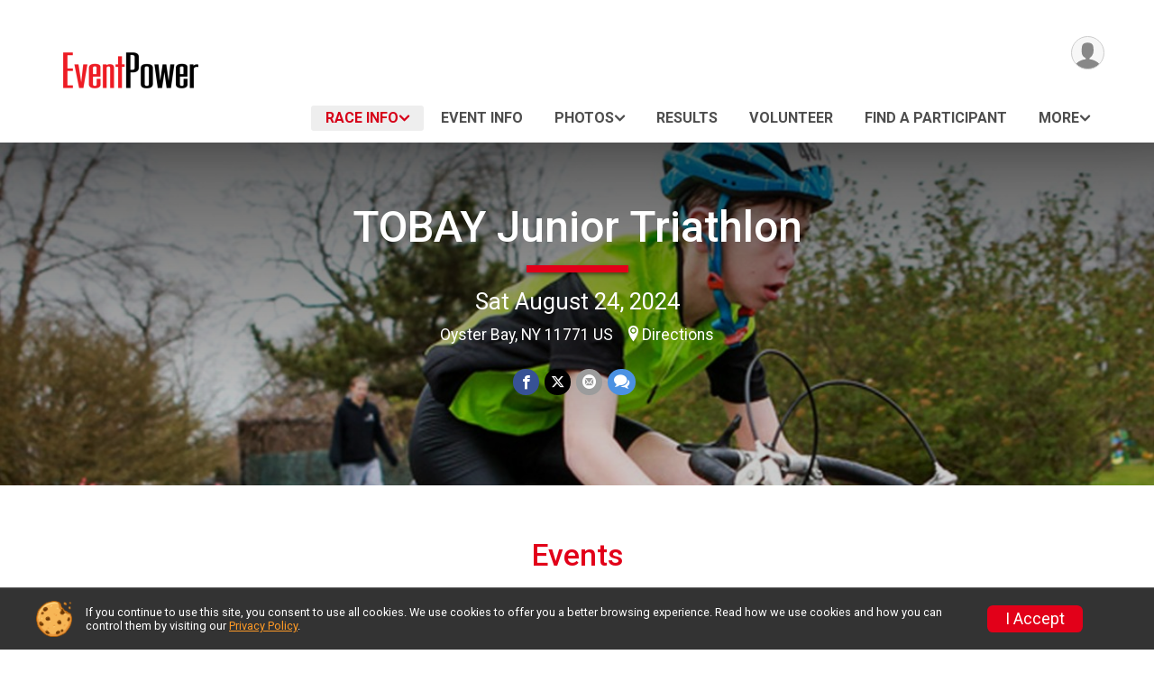

--- FILE ---
content_type: text/html; charset=utf-8
request_url: https://www.trisignup.com/Race/Info/NY/OysterBay/TobayJuniorTriathlon
body_size: 8558
content:
<!DOCTYPE html>
<html lang="en-US">
	<head>
				<script defer="defer" src="https://cdnjs.runsignup.com/ajax/libs/webfont/1.6.28/webfontloader.js" integrity="sha512-v/wOVTkoU7mXEJC3hXnw9AA6v32qzpknvuUF6J2Lbkasxaxn2nYcl+HGB7fr/kChGfCqubVr1n2sq1UFu3Gh1w==" crossorigin="anonymous"></script>
		<link rel="preconnect" href="https://fonts.gstatic.com" />
		<link rel="preconnect" href="https://www.gstatic.com" />
		<link rel="preconnect" href="https://fonts.googleapis.com" />

				<script defer="defer" type="text/javascript" src="https://d368g9lw5ileu7.cloudfront.net/js/race/templates/raceTemplate3.min.bOzgCU.js"></script>		<script defer="defer" type="text/javascript" src="https://d368g9lw5ileu7.cloudfront.net/js/ui/stickyHeader.min.bLz6Mi.js"></script>
				<script defer="defer" type="text/javascript" src="https://d368g9lw5ileu7.cloudfront.net/js/components/lazyLoad.min.bLGmDc.js"></script>		
				<link rel="stylesheet" type="text/css" href="https://d368g9lw5ileu7.cloudfront.net/css/frameRaceTemplate3.scss.rsu.min.bPB8VX.css" />

		

			<meta name="viewport" content="width=device-width,initial-scale=1,shrink-to-fit=no,viewport-fit=cover" />
	<meta http-equiv="Content-Type" content="text/html;charset=utf-8" />
<meta name="verify-v1" content="pPPI9MXDo069DhV+2itqhV46AR8OWnG+NxzCulTUTns=" />
<meta name="google-site-verification" content="wFyq2zuG7IBY5ilQqEELBypyn04UZIYBgKPHrTMnTUg" />

	<link rel="canonical" href="https://www.trisignup.com/Race/NY/OysterBay/TobayJuniorTriathlon" />

			
<title>TOBAY Junior Triathlon</title>

	<meta property="og:url" content="https://www.trisignup.com/Race/Info/NY/OysterBay/TobayJuniorTriathlon" />

		
	<meta property="og:title" content="TOBAY Junior Triathlon" />
	<meta name="twitter:title" content="TOBAY Junior Triathlon" />
			<meta name="keywords" content="TOBAY Junior Triathlon,Oyster Bay NY, Run, Running, Register, Sign Up" />
	<meta name="description" content="The TOBAY Junior Triathlon is on Saturday August 24, 2024." />
	<meta property="og:description" content="The TOBAY Junior Triathlon is on Saturday August 24, 2024." />
	<meta name="twitter:description" content="The TOBAY Junior Triathlon is on Saturday August 24, 2024." />
	<meta property="og:type" content="website" />
				
									
										<meta property="og:image" content="https://d368g9lw5ileu7.cloudfront.net/races/race132861-social382x200.bIZeuQ.jpg" />

										<meta property="og:image:width" content="382" />
				<meta property="og:image:height" content="200" />
			
			<meta name="twitter:card" content="summary_large_image" />
			<meta name="twitter:image" content="https://d368g9lw5ileu7.cloudfront.net/races/race132861-social382x200.bIZeuQ.jpg" />
				<meta property="og:site_name" content="TOBAY Junior Triathlon" />

		



		<link rel="icon" href="https://d368g9lw5ileu7.cloudfront.net/img/nonversioned/favicon/runsignup/icon.png" type="image/png" /> 	<link rel="icon" href="https://d368g9lw5ileu7.cloudfront.net/img/nonversioned/favicon/runsignup/icon.svg" type="image/svg+xml" /> 
		<link rel="apple-touch-icon" href="https://d368g9lw5ileu7.cloudfront.net/img/nonversioned/favicon/runsignup/apple-touch-icon.png" /> 
	<link rel="manifest" href="https://d368g9lw5ileu7.cloudfront.net/manifest/runsignup/site.bJOg53.webmanifest" />

				
							


		
				
								<link rel="stylesheet" type="text/css" href="https://d3dq00cdhq56qd.cloudfront.net/c13241.bPxM_5.bCrHQK/race/132861/fc3adb6473cf5f2a329b04619812dfee/themedRaceTemplate3-otf.scss.css" />
			
				<!-- DYNAMIC_CSS_PLACEHOLDER -->

				
<link rel="stylesheet" type="text/css" href="https://iad-dynamic-assets.runsignup.com/us-east-1-src/prod/iconfonts/ee8f7e0577a3411fb0287beac2f41140/style.css" />
				
	<script type="text/javascript" src="https://cdnjs.runsignup.com/ajax/libs/jquery/3.7.1/jquery.min.js" integrity="sha512-v2CJ7UaYy4JwqLDIrZUI/4hqeoQieOmAZNXBeQyjo21dadnwR+8ZaIJVT8EE2iyI61OV8e6M8PP2/4hpQINQ/g==" crossorigin="anonymous"></script>
	<script type="text/javascript" src="https://cdnjs.runsignup.com/ajax/libs/jqueryui/1.14.1/jquery-ui.min.js" integrity="sha512-MSOo1aY+3pXCOCdGAYoBZ6YGI0aragoQsg1mKKBHXCYPIWxamwOE7Drh+N5CPgGI5SA9IEKJiPjdfqWFWmZtRA==" crossorigin="anonymous"></script>

<script type="application/json" id="sessionJsData">
{
			"csrf": "2I8Kuvsg0eDmqWjsDcjbnfoRnC+58Mt2",
		"serverTzOffset": -18000000
}
</script>

<script type="text/javascript" src="https://d368g9lw5ileu7.cloudfront.net/js/session.min.bN4VU_.js"></script><script type="text/javascript" src="https://d368g9lw5ileu7.cloudfront.net/js/utils.min.bPhFFz.js"></script><script type="text/javascript" src="https://d368g9lw5ileu7.cloudfront.net/js/windows.min.bz27OH.js"></script>
	<script defer="defer" type="text/javascript" src="https://d368g9lw5ileu7.cloudfront.net/js/analytics/runalytics.min.bOsW8C.js"></script>	<script type="application/json" id="runalyticsData">
	{
					"raceId": 132861,
			"timezone": "America\/New_York",
				"analyticsApiBaseUrl": "https:\/\/analytics.runsignup.com\/prod\/",
		"validTrackingSources": [1,100,200,300,400,500,600],
		"validTrackingMediums": [1,200,201,202,203,204,300,400,500,501,600]
	}
	</script>


		
									


	
					<script async src="https://www.googletagmanager.com/gtag/js?id=G-EW8QY8DJRE"></script>
		<script>//<![CDATA[
			window.dataLayer = window.dataLayer || [];
			function gtag(){dataLayer.push(arguments);}
			gtag('js', new Date());
			gtag('config', "G-EW8QY8DJRE"
											);
		//]]></script>
	
															<script async src="https://www.googletagmanager.com/gtag/js?id=G-QKEVS8BTWC"></script>
		<script>//<![CDATA[
			window.dataLayer = window.dataLayer || [];
			function gtag(){dataLayer.push(arguments);}
			gtag('js', new Date());
			gtag('config', "G-QKEVS8BTWC",
				{				"domain": "www.trisignup.com",
				"user_type": "public",
				"business_line": "TriSignup",
				"site_type": "Race Site"				}
			);
								//]]></script>
	
				
		
					
				
				<script defer="defer" type="text/javascript" src="https://d368g9lw5ileu7.cloudfront.net/js/ui/rsuMobileNav.min.bO77bH.js"></script>	</head>
	<body data-popup-style="1">

				<a href="#mainContent" class="rsuBtn rsuBtn--xs rsuBtn--themed margin-0 rsuSkipNavLink">Skip to main content</a>

					<div id="blackOverlay" class="overlay overlayBlack"></div>



	<div id="acceptCookies" style="display: none;">
		<p>
			In order to use TriSignup, your browser must accept cookies.  Otherwise, you will not be able to register for races or use other functionality of the website.
			However, your browser doesn't appear to allow cookies by default.
		</p>
					<p>
				<b>Click the “Accept Cookie Policy” button below to accept the use of cookies on your browser.</b>
			</p>
			<p>
				If you still see this message after clicking the link, then your browser settings are likely set to not allow cookies.
				Please try enabling cookies.  You can find instructions at <a href="https://www.whatismybrowser.com/guides/how-to-enable-cookies/auto">https://www.whatismybrowser.com/guides/how-to-enable-cookies/auto</a>.
			</p>
			<hr class="hr--gray" />
			<div class="ta-center submitBackLinks">
				<form method="post" action="/WidgetAux/AcceptCookies" target="acceptCookies">
					<button type="submit" class="rsuBtn rsuBtn--primary">Accept Cookie Policy</button>
				</form>
			</div>
				<iframe name="acceptCookies" height="0" width="0" frameborder="0" scrolling="no"></iframe>
	</div>
	<script type="text/javascript" src="https://d368g9lw5ileu7.cloudfront.net/js/acceptCookiesPopup.min.bEboUX.js"></script>


				

				
		
								
		
				
<nav class="runnerUI3Nav rsuMobileNav rsuMobileNav--left" data-focus="#rsuMobileNavCloseBtn" aria-hidden="true">
	<button type="button" id="rsuMobileNavCloseBtn" class="rsuMobileNav__closeBtn rsuBtn rsuBtn--text--white rsuBtn--padding-xs margin-t-25 margin-l-10 margin-b-0" aria-label="Close or Skip Mobile Navigation"><i class="icon icon-cross fs-md-2 margin-0" aria-hidden="true" ></i></button>
	<div class="rsuMobileNav__content">
		<ul>
											<li class="rsuMobileNav__submenu">
											<button type="button" aria-label="rsuMobileNav Submenu" >
						Race Info</button>
					
																<ul>
															<li class="rsuMobileNav__link">
									<a href="/Race/NY/OysterBay/TobayJuniorTriathlon" >Race Info</a>
								</li>
																															<li >
										<a href="/Race/TobayJuniorTriathlon/Page-2" >Keep Your Bib# Clearly Visible!</a>
									</li>
																					</ul>
									</li>
												<li class="rsuMobileNav__link">
											<a href="/Race/Events/NY/OysterBay/TobayJuniorTriathlon"
													>Event Info</a>
					
														</li>
												<li class="rsuMobileNav__submenu">
											<button type="button" aria-label="rsuMobileNav Submenu" >
						Photos</button>
					
																<ul>
															<li class="rsuMobileNav__link">
									<a href="/Race/Photos/NY/OysterBay/TobayJuniorTriathlon" >Photos</a>
								</li>
																															<li >
										<a href="/Race/TobayJuniorTriathlon/Page-3" >Same Photos on Facebook</a>
									</li>
																					</ul>
									</li>
												<li class="rsuMobileNav__link">
											<a href="/Race/Results/132861"
													>Results</a>
					
														</li>
												<li class="rsuMobileNav__link">
											<a href="/Race/Volunteer/NY/OysterBay/TobayJuniorTriathlon"
													>Volunteer</a>
					
														</li>
												<li class="rsuMobileNav__link">
											<a href="/Race/FindARunner/?raceId=132861"
													>Find a Participant</a>
					
														</li>
												<li class="rsuMobileNav__link">
											<a href="/Race/132861/RefundPolicy"
													>Refund Policy</a>
					
														</li>
							</ul>
	</div>
</nav>

				<div class="rsuMobileNavOverlay"></div>

				<div class="rsu-template-wrapper rsuMobileNavPageContainer">
			<div id="transparencyScreen"></div>

						
										
				
<div class="rsu-racesite-template2">
		
			
				
<div class="head">
	<div class="container">
		<div class="flex-parent flex-wrap">
			<button type="button" class="rsuMobileNavMenuBtn" aria-label="Toggle Mobile Navigation"><i class="icon icon-menu" aria-hidden="true" ></i></button>
			<div class="template-race-logo">
								<a href="/Race/NY/OysterBay/TobayJuniorTriathlon" >
											<img src="https://d368g9lw5ileu7.cloudfront.net/races/race132861-logo-0.bIZeuQ.png" alt="TOBAY Junior Triathlon home" />
									</a>
			</div>
			<div class="flex-1 flex-parent template-head-right flex-direction-column">
				<div class="action-buttons flex-parent align-items-center">
																																																	
					<div class="template-avatar-menu">
						
<button type="button" aria-label="User Menu" class="rsuCircleImg rsuCircleImg--xs "  data-rsu-menu="userRsuMenu" style="background-image: url(https://d368g9lw5ileu7.cloudfront.net/img/user.bOhrdK.svg);"></button>
<div class="rsuMenu padding-0" id="userRsuMenu" hidden="hidden">
	<div class="rsuMenu__content overflow-auto">
		<div class="rsuAccountMenu">
			<div class="rsuAccountMenu__header">
																					<img src="https://d368g9lw5ileu7.cloudfront.net/img/logos/logo-rsu.bIAeuH.svg"
					alt=""
					class="rsuAccountMenu__logo"
					style="width: 200px;"
				/>
			</div>
			<div class="rsuAccountMenu__content">
																		<a href="/Login" class="rsuAccountMenu__link">
						<div class="rsuAccountMenu__link__main">
							<div class="rsuAccountMenu__link__img rsuAccountMenu__link__img--signIn" aria-hidden="true"></div>
							<div class="rsuAccountMenu__link__content">
								<div class="rsuAccountMenu__link__content__title">Sign In</div>
							</div>
						</div>
					</a>

										<a href="/CreateAccount?redirect=%2FRace%2FInfo%2FNY%2FOysterBay%2FTobayJuniorTriathlon" class="rsuAccountMenu__link">
						<div class="rsuAccountMenu__link__main">
							<div class="rsuAccountMenu__link__img rsuAccountMenu__link__img--createAccount" aria-hidden="true"></div>
							<div class="rsuAccountMenu__link__content">
								<div class="rsuAccountMenu__link__content__title">Create Account</div>
							</div>
						</div>
					</a>

										<a href="https://help.runsignup.com/" class="rsuAccountMenu__link" target="_blank" rel="noopener noreferrer">
						<div class="rsuAccountMenu__link__main">
							<div class="rsuAccountMenu__link__img rsuAccountMenu__link__img--help" aria-hidden="true"></div>
							<div class="rsuAccountMenu__link__content">
								<div class="rsuAccountMenu__link__content__title">Help</div>
							</div>
						</div>
					</a>
							</div>
		</div>
	</div>
</div>

<script defer="defer" type="text/javascript" src="https://d368g9lw5ileu7.cloudfront.net/js/ui/rsuMenu.min.bNnn_m.js"></script>					</div>
				</div>
				<div class="race-navigation flex-1">
					<nav class="runnerUI3Nav">
						<ul class="menu primaryMenu">
																						
	<li class="current">
		<a
							href="#"
				data-is-parent-menu="T"
								>Race Info</a>

							<ul>
									<li>
						<a href="/Race/NY/OysterBay/TobayJuniorTriathlon" >Race Info</a>
					</li>
																			<li >
							<a href="/Race/TobayJuniorTriathlon/Page-2" >Keep Your Bib# Clearly Visible!</a>
						</li>
												</ul>
			</li>
															
	<li >
		<a
							href="/Race/Events/NY/OysterBay/TobayJuniorTriathlon"
								>Event Info</a>

					</li>
															
	<li >
		<a
							href="#"
				data-is-parent-menu="T"
								>Photos</a>

							<ul>
									<li>
						<a href="/Race/Photos/NY/OysterBay/TobayJuniorTriathlon" >Photos</a>
					</li>
																			<li >
							<a href="/Race/TobayJuniorTriathlon/Page-3" >Same Photos on Facebook</a>
						</li>
												</ul>
			</li>
															
	<li >
		<a
							href="/Race/Results/132861"
								>Results</a>

					</li>
															
	<li >
		<a
							href="/Race/Volunteer/NY/OysterBay/TobayJuniorTriathlon"
								>Volunteer</a>

					</li>
															
	<li >
		<a
							href="/Race/FindARunner/?raceId=132861"
								>Find a Participant</a>

					</li>
																													<li><button type="button" value="menuShowMore" class="parent icon-angle-down">More</button></li>
													</ul>
					</nav>
				</div>
			</div>
										<div class="container">
					<div class="menu-more" style="display:none;">
						<ul class="menu container">
																						
	<li >
		<a
							href="/Race/132861/RefundPolicy"
								>Refund Policy</a>

					</li>
													</ul>
					</div>
				</div>
					</div>
	</div>
</div>

														
<div class="race-branding ">
		<div class="race-branding-hero">
				
<img
						src="https://d368g9lw5ileu7.cloudfront.net/races/races-132xxx/132861/raceBanner-CZfZRQED-bIZeds.jpg"
		srcset="
									https://d368g9lw5ileu7.cloudfront.net/races/races-132xxx/132861/raceBanner-CZfZRQED-bIZeds.jpg 1200w,
			https://d368g9lw5ileu7.cloudfront.net/races/races-132xxx/132861/raceBanner-CZfZRQED-bIZeds-medium.jpg 960w,
			https://d368g9lw5ileu7.cloudfront.net/races/races-132xxx/132861/raceBanner-CZfZRQED-bIZeds-small.jpg 480w
		"
		sizes="
		(min-width: 1500px) 1500px,
		100vw
	"
	border="0" alt=""
/>
	</div>

	<div class="container">
		<div class="bs3-row">
			<div class="col-md-8 centered race-details">
								<h1 class="runnerUITitle " >
											<a href="/Race/NY/OysterBay/TobayJuniorTriathlon">TOBAY Junior Triathlon</a>
																			</h1>

													<div class="short-divider"></div>
								
				<div class="race-date">
										
																				Sat August 24, 2024
									
							</div>
				<div class="race-location">
																							Oyster Bay, NY 11771 US
																						<span class="directions">
							<a class="hasTouchscreenUrl icon-location2" href="/Race/Info/NY/OysterBay/TobayJuniorTriathlon#directions" data-touch-href="https://maps.apple.com/?daddr=Theodore+Roosevelt+Memorial+Park%2COyster+Bay+NY+11771">Directions</a>
						</span>
									</div>
				<div class="race-socialshare">
					<div class="shareLinks">
																											




		
												
						






<div class="rsuSocialMediaBtnGroup padding-10">
		<button type="button" class="rsuSocialMediaBtn icon icon-facebook rsuSocialMediaBtn--fb rsuSocialMediaBtn--small" aria-label="Share on Facebook"
		data-share-type="facebook"
		data-url=""
	>
	</button>
	
		<button type="button" class="rsuSocialMediaBtn icon icon-twitter-x rsuSocialMediaBtn--tw rsuSocialMediaBtn--small" data-share-type="twitter" data-popup-id-prefix="raceShareLink" aria-label="Share on Twitter"></button>
	
	<div id="raceShareLink-socialSharePopup-twitter" hidden="hidden" data-append-url="true">
		<div class="formInput margin-t-15">
			<label class="formInput__label margin-t-5" for="socialShareTwitterMessage">Enter your Tweet</label>
			<textarea rows="5" cols="100" class="noTinyMce margin-t-5" id="socialShareTwitterMessage" placeholder="Your Message" required="required">	Check out this race! </textarea>
		</div>

				<div data-action="post">
			<div class="ta-center submitBackLinks">
				<a href="#" rel="me" target="_blank" class="submit rsuBtn rsuBtn--twitter margin-0"><i class="icon icon-twitter-x margin-r-10" aria-hidden="true" ></i> Tweet</a>
			</div>
		</div>
	</div>

				<button type="button" class="rsuSocialMediaBtn icon icon-mail4 rsuSocialMediaBtn--gray rsuSocialMediaBtn--small" aria-label="Share via Email"
		data-share-type="email"
		data-default-recipient=""
		data-email-subject="Check out this race!"
		data-email-body="Check out this race!"
		data-append-current-url="true"
	>
	</button>
		<button type="button" class="rsuSocialMediaBtn icon icon-bubbles2 rsuSocialMediaBtn--sms rsuSocialMediaBtn--small" data-share-type="sms" data-popup-id-prefix="raceShareLink" aria-label="Share through Text"></button>
	
		<div id="raceShareLink-socialSharePopup-sms" hidden="hidden" data-append-url="true">
		<div class="formInput margin-t-15">
			<label class="formInput__label" for="socialShareSmsMessage">Enter your message</label>
			<textarea rows="5" cols="100" class="noTinyMce margin-t-5" id="socialShareSmsMessage" placeholder="Your Message" required="required">Check out this race!</textarea>
		</div>
		<p class="padding-0 ta-center fs-xs-2">Please be advised that utilizing this text feature may result in additional SMS and data charges from your mobile service provider. </p>
		<div data-action="send">
			<div class="ta-center submitBackLinks">
				<a href="" class="submit rsuBtn rsuBtn--twitter margin-0"><i class="icon icon-bubble" aria-hidden="true" ></i> Send Text</a>
			</div>
		</div>
	</div>
</div>

<script defer="defer" type="text/javascript" src="https://d368g9lw5ileu7.cloudfront.net/js/rsuSocialMediaButtons.min.bMZnZw.js"></script>																		</div>
				</div>
				<div class="racejoy">
														</div>
			</div>
		</div>
	</div>

		
	<span class="hero-opacity"></span>
	<span class="gradient"></span>
</div>
					
				
		<script type="application/ld+json">{"@context":"http:\/\/schema.org","@type":"SportsEvent","additionalType":"Product","name":"TOBAY Junior Triathlon","location":{"@type":"Place","name":"Oyster Bay","address":{"@type":"PostalAddress","streetAddress":"Theodore Roosevelt Memorial Park","addressLocality":"Oyster Bay","postalCode":"11771","addressRegion":"NY","addressCountry":"US"}},"startDate":"2024-08-24T08:30:00-04:00","description":"NEW REGISTRATION LINK FOR 2024:Runner&#39;s Edge - TOBAY Triathlon &amp; Junior Triathlon \r\n\u00a0","url":"https:\/\/www.trisignup.com\/Race\/Info\/NY\/OysterBay\/TobayJuniorTriathlon","image":"https:\/\/d368g9lw5ileu7.cloudfront.net\/races\/races-132xxx\/132861\/raceBanner-CZfZRQED-bIZeds.jpg","organizer":{"@type":"Organization","name":"TOBAY Junior Triathlon","url":"https:\/\/www.trisignup.com\/"}}</script>

							
			
								<div class="race-content">
			<main id="mainContent">
																																<div class="container">
						

		

			
	
	

		<div class="rsuEventTileContainer ">

					<div class="ta-center margin-b-20">
				<h2>Events</h2>
			</div>
		
				
				
				
				<div class="d-grid grid-gap-20 eventGrid eventGrid--1col">
			<div  >
	<div class=" rsuBorderTop rsuTile border-0 rounded-3 lt-gray rsuEventTile">
						<div class="rsuEventTile__content">
									<h2 class="rsuEventTile__header">
				<a href="/Race/Events/NY/OysterBay/TobayJuniorTriathlon#event-784293">Junior Triathlon</a>
			</h2>

			<div class="rsuEventTile__information">
								
								
																																																												
						
																					<div class="rsuEventTile__time">
									<span class="sr-only">Time:</span>
									8:30AM EDT
																	</div>
																						
								<div class="rsuEventTile__description">
																															</div>
			</div>
			<div class="rsuEventTile__actionBtn">
							</div>
		</div>

					</div>
</div>

<script defer="defer" type="text/javascript" src="https://d368g9lw5ileu7.cloudfront.net/js/ui/rsuRibbon.min.bO8Qam.js"></script>
		</div>

				
	</div>

<script defer="defer" type="text/javascript" src="https://d368g9lw5ileu7.cloudfront.net/js/race/templates/raceTemplateEvents.min.bFD2Ky.js"></script>					</div>
								<div class="container">
					<div class="bs4-row">
						<div class="col-md-12">
														
							



	

<section class="orderable noBorder">
<div class="margin-b-25">
<h2>Place</h2>
<div>
Theodore Roosevelt Memorial Park<br/>
Oyster Bay, NY US 11771
</div>
</div>
</section>
<section class="orderable noBorder">
<div>
<h2>Description</h2>
<div class="margin-b-25">
<div id="raceFullDesc">
<p><span style="color:#e03e2d"><b>NEW REGISTRATION LINK FOR 2024:</b></span><br /><a href="https://runsignup.com/Race/NY/OysterBay/RunnersEdgeTOBAYTriathlon" target="_blank" rel="nofollow noopener noreferrer">Runner&#39;s Edge - TOBAY Triathlon &amp; Junior Triathlon </a></p>
<p> </p>
</div>
</div>
</div>
</section>
<section id="contactFormSection" class="orderable noBorder">
<div class="margin-b-25">
<h2>Race Contact Info</h2>
<div>
<section
class="noBorder contactFormSection padding-0">
<p class="hideContactForm">If you have any questions about this race, click the button below.</p>
<button type="button" class="rsuBtn rsuBtn--md hideContactFormBtn
rsuBtn--primary" aria-label="Click to reveal the contact form for questions">Questions?</button>
<div class="contactFormTemplate" hidden="hidden">
<form method="post" class="contactForm" action="/Race/Contact/132861">
<div data-action="fields">
<div class="bs4-row margin-t-10">
<div class="col-sm-6 col-md-4 margin-b-15 formInput">
<label class="formInput__label d-block margin-b-5" for="contactFormName">Name <span class="required" aria-label="Required information">*</span></label>
<input type="text" class="input-full-width" id="contactFormName" name="name" required="required" />
</div>
<div class="col-sm-6 col-md-4 margin-b-15 formInput">
<label class="formInput__label d-block margin-b-5" for="contactFormEmail">Email <span class="required" aria-label="Required information">*</span></label>
<input type="email" class="input-full-width" id="contactFormEmail" name="email" required="required" />
</div>
<div class="col-sm-6 col-md-4 margin-b-15 formInput">
<label class="formInput__label d-block margin-b-5" for="contactFormPhone">Phone</label>
<input type="tel" class="input-full-width" id="contactFormPhone" name="phone" />
</div>
<div class="col-md-12 margin-b-15 formInput">
<label class="formInput__label d-block margin-b-5" for="contactFormMessage">Question/Message <span class="required" aria-label="Required information">*</span></label>
<textarea rows="5" cols="50" class="input-full-width" id="contactFormMessage" name="msg" required="required"></textarea>
</div>
<div class="col-md-12 }">
<div class="margin-tb-10 d-inline-block">
<script defer="defer" src="https://www.google.com/recaptcha/api.js?hl=en"></script>
<div class="g-recaptcha" data-sitekey="6LcdnRATAAAAAA4C48ibTO2oi9ikfu_Avc1VfsZP"></div>
</div>
</div>
</div>
<div class="submitBackLinks">
<button type="submit" class="rsuBtn rsuBtn--md
rsuBtn--primary">Send Message</button>
<button type="button" class="rsuBtn rsuBtn--gray rsuBtn--md contactFormCancel" value="cancel">Cancel</button>
<input type="hidden" name="spamCheckMd5" value="f55c7a04b227a5157e99a7824b0f6382" />
<input type="hidden" name="spamCheck" value="" />
<script type="text/javascript">//<![CDATA[
$(function() {
$("input[name='spamCheck']").val("1769226072");
});
//]]></script>
<input type="hidden" name="csrf" value="2I8Kuvsg0eDmqWjsDcjbnfoRnC+58Mt2" />
</div>
</div>
<div data-action="submitting" style="display: none;" hidden="hidden">
<p>Please wait while we submit your question/message.</p>
</div>
<div data-action="complete" style="display: none;" hidden="hidden">
<p>Your question/message has been sent to the race director.</p>
</div>
</form>
</div>
<script type="text/javascript" src="https://d368g9lw5ileu7.cloudfront.net/js/components/contactForm.min.bMCyPH.js"></script></section>
</div>
</div>
</section>
<section class="orderable noBorder overflow-auto">
<section class="orderable noBorder overflow-auto">
<div class="margin-b-25">
</div>
</section>
</section>
<section class="orderable noBorder">
<div class="margin-b-25">
<h2>YOU GET FREE PHOTOS BY LIRP LONG ISLAND RUNNING PHOTOS</h2>
<div>
<p><b>Which will be posted on the EventPower Facebook page. Here you can comment, share, download and just have fun with your friends and Families.</b><br /><b>All photos are FREE! You can also ask Ed of LIRP to take any special photos with your friends and family if you like.</b><br /><b>All Facebook photo album links here.</b></p>
<p><b>The same photos will be posted here on RunSignUp, with the ability to search for your photos by bib# or name. Just click on the photos tab above, and select Facebook or RSU.</b><br /><a href="https://runsignup.com/Race/Photos/NY/OysterBay/TobayJuniorTriathlon" target="_self" rel="nofollow noopener noreferrer">Or Click on this Photos link</a>. Be sure to set the race year in the drop-down box.</p>
<p><b>Bib Body Placement</b><br /><b>Please Keep Your Bib# Clearly Visible <a href="https://runsignup.com/Race/TobayJuniorTriathlon/Page-2" target="_self" rel="nofollow noopener noreferrer">Click Here for Directions</a></b><br />For the best results with photo tagging and searching, the photographers need to clearly see your bib# when taking photos. This will greatly improve your name &amp; bib# photo search results.</p>
</div>
</div>
</section>
<section class="noBorder">
<div class="margin-b-25">
<h2 id="directions" name="directions">Directions</h2>
<div>
<a class="touchscreenOnly" style="display: none;" href="https://maps.apple.com/?daddr=Theodore+Roosevelt+Memorial+Park%2COyster+Bay+NY+11771">Open in External Application</a>
<div class="map-wrapper">
<div class="rsuTile margin-t-10">
<button id="raceLocationMapBtn" type="button" class="rsuBtn rsuBtn--text-whitebg rsuBtn--lg rsuBtn--full-width padding-30 margin-0" data-map-src="https://www.google.com/maps/embed/v1/place?q=Theodore+Roosevelt+Memorial+Park++Oyster+Bay%2C+NY+US+11771&amp;zoom=10&amp;key=AIzaSyCfJWZshhNwB8Vrm13dSQGO8w3aRjUCgjE" style="background-image: url(https://d368g9lw5ileu7.cloudfront.net/img/map-btn-bgd.bFk0e5.png);"><i class="icon icon-location2" aria-hidden="true" ></i>View Map</button>
<div id="raceLocationMap" hidden="hidden" style="height: 400px;"></div>
</div>
</div>
</div>
</div>
</section>

<script defer="defer" type="text/javascript" src="https://d368g9lw5ileu7.cloudfront.net/js/race/infoTableRaceLocationMap.min.bFk0e5.js"></script>
<div hidden="hidden"><form method="post" action="/Fraud/Contact"><label>Email</label><input type="email" name="email"/><label>Comment</label><textarea name="comment"></textarea><input type="hidden" name="csrf" value="2I8Kuvsg0eDmqWjsDcjbnfoRnC+58Mt2" /><button type="submit">Submit</button></form></div>
						</div>
											</div>
				</div>
			</main>
		</div>
	
		
<div class="race-footer noPrint">
		

		
	<div class="bs4-row no-gutters race-footer-navigation">
		<div class="col-md-12">
			<div class="container">
				<div class="bs4-row foot-nav-column ">
																<div class="col-md-3 col-sm-3 race-footer-logo">
							<div class="race-logo-footer">
								<span class="footer-scale">
																		
																												<img src="https://d368g9lw5ileu7.cloudfront.net/races/race132861-logo-0.bIZeuQ.png" alt="TOBAY Junior Triathlon" />
																	</span>
							</div>
						</div>
					
																							<div class="col-md-3 col-sm-3 foot-nav-items">
								<ul>
																																																																											<li>
													<span class="foot-nav-item">Race Info</span>
													<ul>
																																																																										<li>
																	<a href="/Race/TobayJuniorTriathlon/Page-2" class="foot-nav-item">Keep Your Bib# Clearly Visible!</a>
																</li>
																																										</ul>
												</li>
																																																																																				<li>
													<a href="/Race/Results/132861" class="foot-nav-item">Results</a>
												</li>
																																																																																				<li>
													<a href="/Race/132861/RefundPolicy" class="foot-nav-item">Refund Policy</a>
												</li>
																																						</ul>
							</div>
													<div class="col-md-3 col-sm-3 foot-nav-items">
								<ul>
																																																															<li>
													<a href="/Race/Events/NY/OysterBay/TobayJuniorTriathlon" class="foot-nav-item">Event Info</a>
												</li>
																																																																																				<li>
													<a href="/Race/Volunteer/NY/OysterBay/TobayJuniorTriathlon" class="foot-nav-item">Volunteer</a>
												</li>
																																						</ul>
							</div>
													<div class="col-md-3 col-sm-3 foot-nav-items">
								<ul>
																																																																											<li>
													<span class="foot-nav-item">Photos</span>
													<ul>
																																																																										<li>
																	<a href="/Race/TobayJuniorTriathlon/Page-3" class="foot-nav-item">Same Photos on Facebook</a>
																</li>
																																										</ul>
												</li>
																																																																																				<li>
													<a href="/Race/FindARunner/?raceId=132861" class="foot-nav-item">Find a Participant</a>
												</li>
																																						</ul>
							</div>
															</div>
			</div>
		</div>
	</div>

	<div class="bs4-row no-gutters race-copyright">
				<div class="col-md-12">
			<div class="container">										<footer>
											<span class="copyrightText">Powered by TriSignup, &copy; 2026</span>
					
																																				<span class="alignRight margin-r-15">
							<a href="/Race/132861/PrivacyPolicy">Privacy Policy</a> |
							<a id="footerContactLink" href="/Race/Info/NY/OysterBay/TobayJuniorTriathlon#contactFormSection" target="_blank" rel="noopener noreferrer">Contact This Race</a>
						</span>
									</footer>
						</div>		</div>
	</div>
</div>

	<script defer="defer" src="https://cdnjs.runsignup.com/ajax/libs/popper.js/2.11.8/umd/popper.min.js" integrity="sha512-TPh2Oxlg1zp+kz3nFA0C5vVC6leG/6mm1z9+mA81MI5eaUVqasPLO8Cuk4gMF4gUfP5etR73rgU/8PNMsSesoQ==" crossorigin="anonymous"></script>
	<script defer="defer" src="https://cdnjs.runsignup.com/ajax/libs/tippy.js/6.3.7/tippy.umd.min.js" integrity="sha512-2TtfktSlvvPzopzBA49C+MX6sdc7ykHGbBQUTH8Vk78YpkXVD5r6vrNU+nOmhhl1MyTWdVfxXdZfyFsvBvOllw==" crossorigin="anonymous"></script>

		</div>

			
						
		</div>

				




														



<div id="cookiePolicyPopup" class="drawer drawer--bottom">
	<div class="drawer__content flex-parent flex-responsive align-items-center">
		<img src="https://d368g9lw5ileu7.cloudfront.net/img/frontend2018/cookie-img.bFehfM.png" width="40" height="40" alt="" class="margin-r-15 margin-r-0-medium-down hidden-phone" />
				<div class="flex-2 margin-r-15 hidden-md-down">
			<p class="fs-xs-2 margin-0 padding-tb-5 lh-initial">
				If you continue to use this site, you consent to use all cookies. We use cookies to offer you a better browsing experience. Read how we use cookies and how you can control them by visiting our <a href="/About-Us/Privacy-Policy" target="_blank">Privacy Policy</a>.
			</p>
		</div>
				<div class="flex-2 hidden-md-up">
			<p class="fs-sm-1 margin-0 padding-tb-5 lh-initial">
				If you continue to use this site, you consent to use all cookies. <button type="button" class="rsuExpando bkg-none border-0 color-inherit fs-sm-1" data-content-id="cookieMsg" aria-controls="cookieMsg">Learn More</button>
			</p>
			<div class="rsuExpando__content" id="cookieMsg" aria-expanded="false" hidden="hidden">
				<p class="fs-xs-2 margin-0">We use cookies to offer you a better browsing experience. Read how we use cookies and how you can control them by visiting our <a href="/About-Us/Privacy-Policy" target="_blank">Privacy Policy</a>.</p>
			</div>
		</div>
				<button type="button" class="rsuBtn rsuBtn--secondary rsuBtn--sm">I Accept</button>
	</div>
</div>

<script defer="defer" type="text/javascript" src="https://d368g9lw5ileu7.cloudfront.net/js/ui/expando.min.bObPAI.js"></script><script defer="defer" type="text/javascript" src="https://d368g9lw5ileu7.cloudfront.net/js/frontend.min.bOuWg-.js"></script>						

																			
		
		
		
		
		
		
		
		
		
		
		
			
						
				
		
		
		
		
		
		
		
				
		
		
		
		
			
									
				
	</body>
</html>
<!-- Response time: 0.057212 --><!-- DB: N -->

--- FILE ---
content_type: text/html; charset=utf-8
request_url: https://www.google.com/recaptcha/api2/anchor?ar=1&k=6LcdnRATAAAAAA4C48ibTO2oi9ikfu_Avc1VfsZP&co=aHR0cHM6Ly93d3cudHJpc2lnbnVwLmNvbTo0NDM.&hl=en&v=PoyoqOPhxBO7pBk68S4YbpHZ&size=normal&anchor-ms=20000&execute-ms=30000&cb=wlkc6ap054vi
body_size: 49247
content:
<!DOCTYPE HTML><html dir="ltr" lang="en"><head><meta http-equiv="Content-Type" content="text/html; charset=UTF-8">
<meta http-equiv="X-UA-Compatible" content="IE=edge">
<title>reCAPTCHA</title>
<style type="text/css">
/* cyrillic-ext */
@font-face {
  font-family: 'Roboto';
  font-style: normal;
  font-weight: 400;
  font-stretch: 100%;
  src: url(//fonts.gstatic.com/s/roboto/v48/KFO7CnqEu92Fr1ME7kSn66aGLdTylUAMa3GUBHMdazTgWw.woff2) format('woff2');
  unicode-range: U+0460-052F, U+1C80-1C8A, U+20B4, U+2DE0-2DFF, U+A640-A69F, U+FE2E-FE2F;
}
/* cyrillic */
@font-face {
  font-family: 'Roboto';
  font-style: normal;
  font-weight: 400;
  font-stretch: 100%;
  src: url(//fonts.gstatic.com/s/roboto/v48/KFO7CnqEu92Fr1ME7kSn66aGLdTylUAMa3iUBHMdazTgWw.woff2) format('woff2');
  unicode-range: U+0301, U+0400-045F, U+0490-0491, U+04B0-04B1, U+2116;
}
/* greek-ext */
@font-face {
  font-family: 'Roboto';
  font-style: normal;
  font-weight: 400;
  font-stretch: 100%;
  src: url(//fonts.gstatic.com/s/roboto/v48/KFO7CnqEu92Fr1ME7kSn66aGLdTylUAMa3CUBHMdazTgWw.woff2) format('woff2');
  unicode-range: U+1F00-1FFF;
}
/* greek */
@font-face {
  font-family: 'Roboto';
  font-style: normal;
  font-weight: 400;
  font-stretch: 100%;
  src: url(//fonts.gstatic.com/s/roboto/v48/KFO7CnqEu92Fr1ME7kSn66aGLdTylUAMa3-UBHMdazTgWw.woff2) format('woff2');
  unicode-range: U+0370-0377, U+037A-037F, U+0384-038A, U+038C, U+038E-03A1, U+03A3-03FF;
}
/* math */
@font-face {
  font-family: 'Roboto';
  font-style: normal;
  font-weight: 400;
  font-stretch: 100%;
  src: url(//fonts.gstatic.com/s/roboto/v48/KFO7CnqEu92Fr1ME7kSn66aGLdTylUAMawCUBHMdazTgWw.woff2) format('woff2');
  unicode-range: U+0302-0303, U+0305, U+0307-0308, U+0310, U+0312, U+0315, U+031A, U+0326-0327, U+032C, U+032F-0330, U+0332-0333, U+0338, U+033A, U+0346, U+034D, U+0391-03A1, U+03A3-03A9, U+03B1-03C9, U+03D1, U+03D5-03D6, U+03F0-03F1, U+03F4-03F5, U+2016-2017, U+2034-2038, U+203C, U+2040, U+2043, U+2047, U+2050, U+2057, U+205F, U+2070-2071, U+2074-208E, U+2090-209C, U+20D0-20DC, U+20E1, U+20E5-20EF, U+2100-2112, U+2114-2115, U+2117-2121, U+2123-214F, U+2190, U+2192, U+2194-21AE, U+21B0-21E5, U+21F1-21F2, U+21F4-2211, U+2213-2214, U+2216-22FF, U+2308-230B, U+2310, U+2319, U+231C-2321, U+2336-237A, U+237C, U+2395, U+239B-23B7, U+23D0, U+23DC-23E1, U+2474-2475, U+25AF, U+25B3, U+25B7, U+25BD, U+25C1, U+25CA, U+25CC, U+25FB, U+266D-266F, U+27C0-27FF, U+2900-2AFF, U+2B0E-2B11, U+2B30-2B4C, U+2BFE, U+3030, U+FF5B, U+FF5D, U+1D400-1D7FF, U+1EE00-1EEFF;
}
/* symbols */
@font-face {
  font-family: 'Roboto';
  font-style: normal;
  font-weight: 400;
  font-stretch: 100%;
  src: url(//fonts.gstatic.com/s/roboto/v48/KFO7CnqEu92Fr1ME7kSn66aGLdTylUAMaxKUBHMdazTgWw.woff2) format('woff2');
  unicode-range: U+0001-000C, U+000E-001F, U+007F-009F, U+20DD-20E0, U+20E2-20E4, U+2150-218F, U+2190, U+2192, U+2194-2199, U+21AF, U+21E6-21F0, U+21F3, U+2218-2219, U+2299, U+22C4-22C6, U+2300-243F, U+2440-244A, U+2460-24FF, U+25A0-27BF, U+2800-28FF, U+2921-2922, U+2981, U+29BF, U+29EB, U+2B00-2BFF, U+4DC0-4DFF, U+FFF9-FFFB, U+10140-1018E, U+10190-1019C, U+101A0, U+101D0-101FD, U+102E0-102FB, U+10E60-10E7E, U+1D2C0-1D2D3, U+1D2E0-1D37F, U+1F000-1F0FF, U+1F100-1F1AD, U+1F1E6-1F1FF, U+1F30D-1F30F, U+1F315, U+1F31C, U+1F31E, U+1F320-1F32C, U+1F336, U+1F378, U+1F37D, U+1F382, U+1F393-1F39F, U+1F3A7-1F3A8, U+1F3AC-1F3AF, U+1F3C2, U+1F3C4-1F3C6, U+1F3CA-1F3CE, U+1F3D4-1F3E0, U+1F3ED, U+1F3F1-1F3F3, U+1F3F5-1F3F7, U+1F408, U+1F415, U+1F41F, U+1F426, U+1F43F, U+1F441-1F442, U+1F444, U+1F446-1F449, U+1F44C-1F44E, U+1F453, U+1F46A, U+1F47D, U+1F4A3, U+1F4B0, U+1F4B3, U+1F4B9, U+1F4BB, U+1F4BF, U+1F4C8-1F4CB, U+1F4D6, U+1F4DA, U+1F4DF, U+1F4E3-1F4E6, U+1F4EA-1F4ED, U+1F4F7, U+1F4F9-1F4FB, U+1F4FD-1F4FE, U+1F503, U+1F507-1F50B, U+1F50D, U+1F512-1F513, U+1F53E-1F54A, U+1F54F-1F5FA, U+1F610, U+1F650-1F67F, U+1F687, U+1F68D, U+1F691, U+1F694, U+1F698, U+1F6AD, U+1F6B2, U+1F6B9-1F6BA, U+1F6BC, U+1F6C6-1F6CF, U+1F6D3-1F6D7, U+1F6E0-1F6EA, U+1F6F0-1F6F3, U+1F6F7-1F6FC, U+1F700-1F7FF, U+1F800-1F80B, U+1F810-1F847, U+1F850-1F859, U+1F860-1F887, U+1F890-1F8AD, U+1F8B0-1F8BB, U+1F8C0-1F8C1, U+1F900-1F90B, U+1F93B, U+1F946, U+1F984, U+1F996, U+1F9E9, U+1FA00-1FA6F, U+1FA70-1FA7C, U+1FA80-1FA89, U+1FA8F-1FAC6, U+1FACE-1FADC, U+1FADF-1FAE9, U+1FAF0-1FAF8, U+1FB00-1FBFF;
}
/* vietnamese */
@font-face {
  font-family: 'Roboto';
  font-style: normal;
  font-weight: 400;
  font-stretch: 100%;
  src: url(//fonts.gstatic.com/s/roboto/v48/KFO7CnqEu92Fr1ME7kSn66aGLdTylUAMa3OUBHMdazTgWw.woff2) format('woff2');
  unicode-range: U+0102-0103, U+0110-0111, U+0128-0129, U+0168-0169, U+01A0-01A1, U+01AF-01B0, U+0300-0301, U+0303-0304, U+0308-0309, U+0323, U+0329, U+1EA0-1EF9, U+20AB;
}
/* latin-ext */
@font-face {
  font-family: 'Roboto';
  font-style: normal;
  font-weight: 400;
  font-stretch: 100%;
  src: url(//fonts.gstatic.com/s/roboto/v48/KFO7CnqEu92Fr1ME7kSn66aGLdTylUAMa3KUBHMdazTgWw.woff2) format('woff2');
  unicode-range: U+0100-02BA, U+02BD-02C5, U+02C7-02CC, U+02CE-02D7, U+02DD-02FF, U+0304, U+0308, U+0329, U+1D00-1DBF, U+1E00-1E9F, U+1EF2-1EFF, U+2020, U+20A0-20AB, U+20AD-20C0, U+2113, U+2C60-2C7F, U+A720-A7FF;
}
/* latin */
@font-face {
  font-family: 'Roboto';
  font-style: normal;
  font-weight: 400;
  font-stretch: 100%;
  src: url(//fonts.gstatic.com/s/roboto/v48/KFO7CnqEu92Fr1ME7kSn66aGLdTylUAMa3yUBHMdazQ.woff2) format('woff2');
  unicode-range: U+0000-00FF, U+0131, U+0152-0153, U+02BB-02BC, U+02C6, U+02DA, U+02DC, U+0304, U+0308, U+0329, U+2000-206F, U+20AC, U+2122, U+2191, U+2193, U+2212, U+2215, U+FEFF, U+FFFD;
}
/* cyrillic-ext */
@font-face {
  font-family: 'Roboto';
  font-style: normal;
  font-weight: 500;
  font-stretch: 100%;
  src: url(//fonts.gstatic.com/s/roboto/v48/KFO7CnqEu92Fr1ME7kSn66aGLdTylUAMa3GUBHMdazTgWw.woff2) format('woff2');
  unicode-range: U+0460-052F, U+1C80-1C8A, U+20B4, U+2DE0-2DFF, U+A640-A69F, U+FE2E-FE2F;
}
/* cyrillic */
@font-face {
  font-family: 'Roboto';
  font-style: normal;
  font-weight: 500;
  font-stretch: 100%;
  src: url(//fonts.gstatic.com/s/roboto/v48/KFO7CnqEu92Fr1ME7kSn66aGLdTylUAMa3iUBHMdazTgWw.woff2) format('woff2');
  unicode-range: U+0301, U+0400-045F, U+0490-0491, U+04B0-04B1, U+2116;
}
/* greek-ext */
@font-face {
  font-family: 'Roboto';
  font-style: normal;
  font-weight: 500;
  font-stretch: 100%;
  src: url(//fonts.gstatic.com/s/roboto/v48/KFO7CnqEu92Fr1ME7kSn66aGLdTylUAMa3CUBHMdazTgWw.woff2) format('woff2');
  unicode-range: U+1F00-1FFF;
}
/* greek */
@font-face {
  font-family: 'Roboto';
  font-style: normal;
  font-weight: 500;
  font-stretch: 100%;
  src: url(//fonts.gstatic.com/s/roboto/v48/KFO7CnqEu92Fr1ME7kSn66aGLdTylUAMa3-UBHMdazTgWw.woff2) format('woff2');
  unicode-range: U+0370-0377, U+037A-037F, U+0384-038A, U+038C, U+038E-03A1, U+03A3-03FF;
}
/* math */
@font-face {
  font-family: 'Roboto';
  font-style: normal;
  font-weight: 500;
  font-stretch: 100%;
  src: url(//fonts.gstatic.com/s/roboto/v48/KFO7CnqEu92Fr1ME7kSn66aGLdTylUAMawCUBHMdazTgWw.woff2) format('woff2');
  unicode-range: U+0302-0303, U+0305, U+0307-0308, U+0310, U+0312, U+0315, U+031A, U+0326-0327, U+032C, U+032F-0330, U+0332-0333, U+0338, U+033A, U+0346, U+034D, U+0391-03A1, U+03A3-03A9, U+03B1-03C9, U+03D1, U+03D5-03D6, U+03F0-03F1, U+03F4-03F5, U+2016-2017, U+2034-2038, U+203C, U+2040, U+2043, U+2047, U+2050, U+2057, U+205F, U+2070-2071, U+2074-208E, U+2090-209C, U+20D0-20DC, U+20E1, U+20E5-20EF, U+2100-2112, U+2114-2115, U+2117-2121, U+2123-214F, U+2190, U+2192, U+2194-21AE, U+21B0-21E5, U+21F1-21F2, U+21F4-2211, U+2213-2214, U+2216-22FF, U+2308-230B, U+2310, U+2319, U+231C-2321, U+2336-237A, U+237C, U+2395, U+239B-23B7, U+23D0, U+23DC-23E1, U+2474-2475, U+25AF, U+25B3, U+25B7, U+25BD, U+25C1, U+25CA, U+25CC, U+25FB, U+266D-266F, U+27C0-27FF, U+2900-2AFF, U+2B0E-2B11, U+2B30-2B4C, U+2BFE, U+3030, U+FF5B, U+FF5D, U+1D400-1D7FF, U+1EE00-1EEFF;
}
/* symbols */
@font-face {
  font-family: 'Roboto';
  font-style: normal;
  font-weight: 500;
  font-stretch: 100%;
  src: url(//fonts.gstatic.com/s/roboto/v48/KFO7CnqEu92Fr1ME7kSn66aGLdTylUAMaxKUBHMdazTgWw.woff2) format('woff2');
  unicode-range: U+0001-000C, U+000E-001F, U+007F-009F, U+20DD-20E0, U+20E2-20E4, U+2150-218F, U+2190, U+2192, U+2194-2199, U+21AF, U+21E6-21F0, U+21F3, U+2218-2219, U+2299, U+22C4-22C6, U+2300-243F, U+2440-244A, U+2460-24FF, U+25A0-27BF, U+2800-28FF, U+2921-2922, U+2981, U+29BF, U+29EB, U+2B00-2BFF, U+4DC0-4DFF, U+FFF9-FFFB, U+10140-1018E, U+10190-1019C, U+101A0, U+101D0-101FD, U+102E0-102FB, U+10E60-10E7E, U+1D2C0-1D2D3, U+1D2E0-1D37F, U+1F000-1F0FF, U+1F100-1F1AD, U+1F1E6-1F1FF, U+1F30D-1F30F, U+1F315, U+1F31C, U+1F31E, U+1F320-1F32C, U+1F336, U+1F378, U+1F37D, U+1F382, U+1F393-1F39F, U+1F3A7-1F3A8, U+1F3AC-1F3AF, U+1F3C2, U+1F3C4-1F3C6, U+1F3CA-1F3CE, U+1F3D4-1F3E0, U+1F3ED, U+1F3F1-1F3F3, U+1F3F5-1F3F7, U+1F408, U+1F415, U+1F41F, U+1F426, U+1F43F, U+1F441-1F442, U+1F444, U+1F446-1F449, U+1F44C-1F44E, U+1F453, U+1F46A, U+1F47D, U+1F4A3, U+1F4B0, U+1F4B3, U+1F4B9, U+1F4BB, U+1F4BF, U+1F4C8-1F4CB, U+1F4D6, U+1F4DA, U+1F4DF, U+1F4E3-1F4E6, U+1F4EA-1F4ED, U+1F4F7, U+1F4F9-1F4FB, U+1F4FD-1F4FE, U+1F503, U+1F507-1F50B, U+1F50D, U+1F512-1F513, U+1F53E-1F54A, U+1F54F-1F5FA, U+1F610, U+1F650-1F67F, U+1F687, U+1F68D, U+1F691, U+1F694, U+1F698, U+1F6AD, U+1F6B2, U+1F6B9-1F6BA, U+1F6BC, U+1F6C6-1F6CF, U+1F6D3-1F6D7, U+1F6E0-1F6EA, U+1F6F0-1F6F3, U+1F6F7-1F6FC, U+1F700-1F7FF, U+1F800-1F80B, U+1F810-1F847, U+1F850-1F859, U+1F860-1F887, U+1F890-1F8AD, U+1F8B0-1F8BB, U+1F8C0-1F8C1, U+1F900-1F90B, U+1F93B, U+1F946, U+1F984, U+1F996, U+1F9E9, U+1FA00-1FA6F, U+1FA70-1FA7C, U+1FA80-1FA89, U+1FA8F-1FAC6, U+1FACE-1FADC, U+1FADF-1FAE9, U+1FAF0-1FAF8, U+1FB00-1FBFF;
}
/* vietnamese */
@font-face {
  font-family: 'Roboto';
  font-style: normal;
  font-weight: 500;
  font-stretch: 100%;
  src: url(//fonts.gstatic.com/s/roboto/v48/KFO7CnqEu92Fr1ME7kSn66aGLdTylUAMa3OUBHMdazTgWw.woff2) format('woff2');
  unicode-range: U+0102-0103, U+0110-0111, U+0128-0129, U+0168-0169, U+01A0-01A1, U+01AF-01B0, U+0300-0301, U+0303-0304, U+0308-0309, U+0323, U+0329, U+1EA0-1EF9, U+20AB;
}
/* latin-ext */
@font-face {
  font-family: 'Roboto';
  font-style: normal;
  font-weight: 500;
  font-stretch: 100%;
  src: url(//fonts.gstatic.com/s/roboto/v48/KFO7CnqEu92Fr1ME7kSn66aGLdTylUAMa3KUBHMdazTgWw.woff2) format('woff2');
  unicode-range: U+0100-02BA, U+02BD-02C5, U+02C7-02CC, U+02CE-02D7, U+02DD-02FF, U+0304, U+0308, U+0329, U+1D00-1DBF, U+1E00-1E9F, U+1EF2-1EFF, U+2020, U+20A0-20AB, U+20AD-20C0, U+2113, U+2C60-2C7F, U+A720-A7FF;
}
/* latin */
@font-face {
  font-family: 'Roboto';
  font-style: normal;
  font-weight: 500;
  font-stretch: 100%;
  src: url(//fonts.gstatic.com/s/roboto/v48/KFO7CnqEu92Fr1ME7kSn66aGLdTylUAMa3yUBHMdazQ.woff2) format('woff2');
  unicode-range: U+0000-00FF, U+0131, U+0152-0153, U+02BB-02BC, U+02C6, U+02DA, U+02DC, U+0304, U+0308, U+0329, U+2000-206F, U+20AC, U+2122, U+2191, U+2193, U+2212, U+2215, U+FEFF, U+FFFD;
}
/* cyrillic-ext */
@font-face {
  font-family: 'Roboto';
  font-style: normal;
  font-weight: 900;
  font-stretch: 100%;
  src: url(//fonts.gstatic.com/s/roboto/v48/KFO7CnqEu92Fr1ME7kSn66aGLdTylUAMa3GUBHMdazTgWw.woff2) format('woff2');
  unicode-range: U+0460-052F, U+1C80-1C8A, U+20B4, U+2DE0-2DFF, U+A640-A69F, U+FE2E-FE2F;
}
/* cyrillic */
@font-face {
  font-family: 'Roboto';
  font-style: normal;
  font-weight: 900;
  font-stretch: 100%;
  src: url(//fonts.gstatic.com/s/roboto/v48/KFO7CnqEu92Fr1ME7kSn66aGLdTylUAMa3iUBHMdazTgWw.woff2) format('woff2');
  unicode-range: U+0301, U+0400-045F, U+0490-0491, U+04B0-04B1, U+2116;
}
/* greek-ext */
@font-face {
  font-family: 'Roboto';
  font-style: normal;
  font-weight: 900;
  font-stretch: 100%;
  src: url(//fonts.gstatic.com/s/roboto/v48/KFO7CnqEu92Fr1ME7kSn66aGLdTylUAMa3CUBHMdazTgWw.woff2) format('woff2');
  unicode-range: U+1F00-1FFF;
}
/* greek */
@font-face {
  font-family: 'Roboto';
  font-style: normal;
  font-weight: 900;
  font-stretch: 100%;
  src: url(//fonts.gstatic.com/s/roboto/v48/KFO7CnqEu92Fr1ME7kSn66aGLdTylUAMa3-UBHMdazTgWw.woff2) format('woff2');
  unicode-range: U+0370-0377, U+037A-037F, U+0384-038A, U+038C, U+038E-03A1, U+03A3-03FF;
}
/* math */
@font-face {
  font-family: 'Roboto';
  font-style: normal;
  font-weight: 900;
  font-stretch: 100%;
  src: url(//fonts.gstatic.com/s/roboto/v48/KFO7CnqEu92Fr1ME7kSn66aGLdTylUAMawCUBHMdazTgWw.woff2) format('woff2');
  unicode-range: U+0302-0303, U+0305, U+0307-0308, U+0310, U+0312, U+0315, U+031A, U+0326-0327, U+032C, U+032F-0330, U+0332-0333, U+0338, U+033A, U+0346, U+034D, U+0391-03A1, U+03A3-03A9, U+03B1-03C9, U+03D1, U+03D5-03D6, U+03F0-03F1, U+03F4-03F5, U+2016-2017, U+2034-2038, U+203C, U+2040, U+2043, U+2047, U+2050, U+2057, U+205F, U+2070-2071, U+2074-208E, U+2090-209C, U+20D0-20DC, U+20E1, U+20E5-20EF, U+2100-2112, U+2114-2115, U+2117-2121, U+2123-214F, U+2190, U+2192, U+2194-21AE, U+21B0-21E5, U+21F1-21F2, U+21F4-2211, U+2213-2214, U+2216-22FF, U+2308-230B, U+2310, U+2319, U+231C-2321, U+2336-237A, U+237C, U+2395, U+239B-23B7, U+23D0, U+23DC-23E1, U+2474-2475, U+25AF, U+25B3, U+25B7, U+25BD, U+25C1, U+25CA, U+25CC, U+25FB, U+266D-266F, U+27C0-27FF, U+2900-2AFF, U+2B0E-2B11, U+2B30-2B4C, U+2BFE, U+3030, U+FF5B, U+FF5D, U+1D400-1D7FF, U+1EE00-1EEFF;
}
/* symbols */
@font-face {
  font-family: 'Roboto';
  font-style: normal;
  font-weight: 900;
  font-stretch: 100%;
  src: url(//fonts.gstatic.com/s/roboto/v48/KFO7CnqEu92Fr1ME7kSn66aGLdTylUAMaxKUBHMdazTgWw.woff2) format('woff2');
  unicode-range: U+0001-000C, U+000E-001F, U+007F-009F, U+20DD-20E0, U+20E2-20E4, U+2150-218F, U+2190, U+2192, U+2194-2199, U+21AF, U+21E6-21F0, U+21F3, U+2218-2219, U+2299, U+22C4-22C6, U+2300-243F, U+2440-244A, U+2460-24FF, U+25A0-27BF, U+2800-28FF, U+2921-2922, U+2981, U+29BF, U+29EB, U+2B00-2BFF, U+4DC0-4DFF, U+FFF9-FFFB, U+10140-1018E, U+10190-1019C, U+101A0, U+101D0-101FD, U+102E0-102FB, U+10E60-10E7E, U+1D2C0-1D2D3, U+1D2E0-1D37F, U+1F000-1F0FF, U+1F100-1F1AD, U+1F1E6-1F1FF, U+1F30D-1F30F, U+1F315, U+1F31C, U+1F31E, U+1F320-1F32C, U+1F336, U+1F378, U+1F37D, U+1F382, U+1F393-1F39F, U+1F3A7-1F3A8, U+1F3AC-1F3AF, U+1F3C2, U+1F3C4-1F3C6, U+1F3CA-1F3CE, U+1F3D4-1F3E0, U+1F3ED, U+1F3F1-1F3F3, U+1F3F5-1F3F7, U+1F408, U+1F415, U+1F41F, U+1F426, U+1F43F, U+1F441-1F442, U+1F444, U+1F446-1F449, U+1F44C-1F44E, U+1F453, U+1F46A, U+1F47D, U+1F4A3, U+1F4B0, U+1F4B3, U+1F4B9, U+1F4BB, U+1F4BF, U+1F4C8-1F4CB, U+1F4D6, U+1F4DA, U+1F4DF, U+1F4E3-1F4E6, U+1F4EA-1F4ED, U+1F4F7, U+1F4F9-1F4FB, U+1F4FD-1F4FE, U+1F503, U+1F507-1F50B, U+1F50D, U+1F512-1F513, U+1F53E-1F54A, U+1F54F-1F5FA, U+1F610, U+1F650-1F67F, U+1F687, U+1F68D, U+1F691, U+1F694, U+1F698, U+1F6AD, U+1F6B2, U+1F6B9-1F6BA, U+1F6BC, U+1F6C6-1F6CF, U+1F6D3-1F6D7, U+1F6E0-1F6EA, U+1F6F0-1F6F3, U+1F6F7-1F6FC, U+1F700-1F7FF, U+1F800-1F80B, U+1F810-1F847, U+1F850-1F859, U+1F860-1F887, U+1F890-1F8AD, U+1F8B0-1F8BB, U+1F8C0-1F8C1, U+1F900-1F90B, U+1F93B, U+1F946, U+1F984, U+1F996, U+1F9E9, U+1FA00-1FA6F, U+1FA70-1FA7C, U+1FA80-1FA89, U+1FA8F-1FAC6, U+1FACE-1FADC, U+1FADF-1FAE9, U+1FAF0-1FAF8, U+1FB00-1FBFF;
}
/* vietnamese */
@font-face {
  font-family: 'Roboto';
  font-style: normal;
  font-weight: 900;
  font-stretch: 100%;
  src: url(//fonts.gstatic.com/s/roboto/v48/KFO7CnqEu92Fr1ME7kSn66aGLdTylUAMa3OUBHMdazTgWw.woff2) format('woff2');
  unicode-range: U+0102-0103, U+0110-0111, U+0128-0129, U+0168-0169, U+01A0-01A1, U+01AF-01B0, U+0300-0301, U+0303-0304, U+0308-0309, U+0323, U+0329, U+1EA0-1EF9, U+20AB;
}
/* latin-ext */
@font-face {
  font-family: 'Roboto';
  font-style: normal;
  font-weight: 900;
  font-stretch: 100%;
  src: url(//fonts.gstatic.com/s/roboto/v48/KFO7CnqEu92Fr1ME7kSn66aGLdTylUAMa3KUBHMdazTgWw.woff2) format('woff2');
  unicode-range: U+0100-02BA, U+02BD-02C5, U+02C7-02CC, U+02CE-02D7, U+02DD-02FF, U+0304, U+0308, U+0329, U+1D00-1DBF, U+1E00-1E9F, U+1EF2-1EFF, U+2020, U+20A0-20AB, U+20AD-20C0, U+2113, U+2C60-2C7F, U+A720-A7FF;
}
/* latin */
@font-face {
  font-family: 'Roboto';
  font-style: normal;
  font-weight: 900;
  font-stretch: 100%;
  src: url(//fonts.gstatic.com/s/roboto/v48/KFO7CnqEu92Fr1ME7kSn66aGLdTylUAMa3yUBHMdazQ.woff2) format('woff2');
  unicode-range: U+0000-00FF, U+0131, U+0152-0153, U+02BB-02BC, U+02C6, U+02DA, U+02DC, U+0304, U+0308, U+0329, U+2000-206F, U+20AC, U+2122, U+2191, U+2193, U+2212, U+2215, U+FEFF, U+FFFD;
}

</style>
<link rel="stylesheet" type="text/css" href="https://www.gstatic.com/recaptcha/releases/PoyoqOPhxBO7pBk68S4YbpHZ/styles__ltr.css">
<script nonce="Uywt5QHkZKYynRYdwHIxDw" type="text/javascript">window['__recaptcha_api'] = 'https://www.google.com/recaptcha/api2/';</script>
<script type="text/javascript" src="https://www.gstatic.com/recaptcha/releases/PoyoqOPhxBO7pBk68S4YbpHZ/recaptcha__en.js" nonce="Uywt5QHkZKYynRYdwHIxDw">
      
    </script></head>
<body><div id="rc-anchor-alert" class="rc-anchor-alert"></div>
<input type="hidden" id="recaptcha-token" value="[base64]">
<script type="text/javascript" nonce="Uywt5QHkZKYynRYdwHIxDw">
      recaptcha.anchor.Main.init("[\x22ainput\x22,[\x22bgdata\x22,\x22\x22,\[base64]/[base64]/[base64]/bmV3IHJbeF0oY1swXSk6RT09Mj9uZXcgclt4XShjWzBdLGNbMV0pOkU9PTM/bmV3IHJbeF0oY1swXSxjWzFdLGNbMl0pOkU9PTQ/[base64]/[base64]/[base64]/[base64]/[base64]/[base64]/[base64]/[base64]\x22,\[base64]\\u003d\x22,\x22cMKJw40gw5V3IAEKAWZLw73Cq8O1SFF5B8O6w7LCosOywq5BwpfDolBRP8Kow5JYBQTCvMK7w7vDm3vDtRfDncKIw7NrQRNVw4sGw6PDsMKow4lVwqvDjz41wp/CusOOKlJdwo1nw6Ypw6QmwpAFNMOhw5heRWA1G1bCv24aAVcdwrrCkk9fCF7DjxrDtcK7DMOYX0jCi0ZLKsKnwoLClS8ew5fChDHCvsOnU8KjPEczR8KGwrw/w6IVT8OMQ8OmHhLDr8KXaXg3wpDComJMPMOpw6bCm8Odw7XDvsK0w7pZw6QMwrB3w510w4LCilpwwqJQGBjCv8OidMOowpl9w4XDqDZGw6tfw6nDkGDDrTTCtMK5wotUK8OPJsKfJhjCtMKacsKgw6Flw6DCpQ9iwoUtNmnDmxJkw4woLgZNYn/CrcK/wpjDncODcBFjwoLCpnEvVMO9PDlEw49JwrHCj07CikLDsUzChMOdwosEw5dBwqHCgMOaV8OIdDHCrcK4wqYOw7hWw7d1w59Rw4QXwrRaw5QuP0JXw4IMG2UnTS/[base64]/CjXhbbDcxw5LDmcOOw6ZSwqcqw67DqMKoFCPDrMKiwrQFwqk3GMOSbRLCuMOEwoPCtMObwqrDi3wCw5/DuAUwwrUHQBLCkcOVNSBIYj42BcOWVMOyL0BgN8KIw4DDp2Z/wo84EHPDpXRSw53ChWbDlcK3PQZ1w4vCs2dcwpzCjhtLX3nDmBrCsxrCqMObwp/Dj8OLf0fDsB/DhMOOKStDw67CqG9Swo8sVsK2E8O+WhhBwoFdcsKhNnQTwogkwp3DjcKSGsO4cw/CvxTCmWLDh3TDkcOpw5HDv8OVwppyB8OXAgJDaG4zAgnCtEHCmSHCsHLDi3AJKsKmEMKiwqrCmxPDqVbDl8KTTB7DlsKlAcOVworDisKFRMO5HcKZw4MFMUstw5fDmnLCnMKlw7DCqAnCpnbDtQVYw6HCksOPwpAZQsKOw7fCvQ/DrsOJPj3DtMOPwrQfSiNRLcKuI0NHw4tLbMOPwo7CvMKQIMKFw4jDgMKkwrbCghxSwqB3wpY/w4LDvcORalPCt2fCjcKoYRA8wqdvwqJUDsKSYwQ2wr/CrMOuw6QQMS0Lb8KsacKEfsKrSjQJw4xaw4J7U8KMQsOLCsOhXcKLw49bw5LCkMKNw4vCsSkwGcOpw7Alw5nCqsKNwpcWwq93GFU3bMKvw5gfw50vegnCq17Dn8OlEATClcO2wozCmBbDvwRoUwwGLGTCoH/Ci8KsJxViwpvDjMKPFBMKDsOIB2oOw5RwwoktG8Ojw6DCsip2wpU+J3bDrj7DqsOdw48DOsOpR8OvwqY3XyrDn8Khwo/DpcKhw7rCt8KtfmDCmcK9MMKDw7IwJ3RCIS/[base64]/CqQB+dcKmwrHDhcOUwpknwppiUcOgw6lRBMO+HsOlwoTCvToOwpjDncOxV8Kcw5lGJkEYwrZUw7XCi8ObworCvQrCmsOqawbDrMODwonDrmIkw4p1wp1jT8KZw786wrrCqxwWHHpvwrnCgV/CgixbwpdqwqTCt8KWDMKlwrIUw4VJc8Krw4JFwr4Rw4zDhg3Cs8KSwoAEHXlRwp9aMgPDlHvDkVZcdj5pw7pFOG5bwr0ULsOgeMKSwqnDrmHDksKewp7CgMKLwrJ+LhDCqUY1wpgAJcOQwprCuHciDmbCg8KjNsOgMlQgw4DCqnTCjkdZwoNBw7/Ch8OqFz9wLQ9eMcOpdMKFK8KUw5vCjsKewp8xwpNcD2jCvcKbAQYpw6HDo8KEaHctRcKaU1fCnSpVwq5fM8KGwqtTwr5wZldhEDg3w6sMD8Kuw7bDsH1LcCHDgsK6ZWzCg8OHw5lmOhJCPF7DoX3CgMKvw6/DscKMNMORw4ogw7bCtcK+B8OrXMOHL2FCw5l+IsOjwrBHw7jCpH7CksK+E8KUwo/CnGDDl0LCrsKtc1JzwpAkYgzCuljDsQ7Ch8KdKhJBwrbDjm/Cj8O1w5fDlcKzLQ0yWcOswrzCug/Dq8KgBGF1w54Mwq/DinXDiCpZKMOcw6HChcOBMGnDjsK0ehvDk8OdQ3fCrsOvV3fCtEEMHsKYaMOlwoXCosKswpTCkFfDscK6wq96c8OAwqFvwpfCml/CsQfDvsK9MCDChS7Ct8OYFUrDg8Oew7nCiFRsGMOaRlfDlsKwT8O7asKSw7o6wqdcwozCvcKGwp7CqMK6wooGwpTCv8OKwp3DgkHDgXNkKCVKRBRWw6ZLD8Odwo1EwrnDl3AHJWbCrXsuw4M1wrxLw5PCihjCqX88w6zCmVgQwqvDtR/[base64]/DlDLCjcOBwp0pLz3DqFPDjMKLacKZw5sow7NRw7LCmsOJw5kxVj3DkBcbK34JwqvDu8OkVcO5w43DsCgTwoFQBD7Dl8OlR8OFD8KpIMKrw5vClkd5w4/CisKfwpRFwq3Ct2fDpcOrMsOFw6VwwobCmiTChGdWRxHCvMOXw5lORWTCuWfDuMKRe0nDhyMVPm/DjSDDnsOvw5c4RDsYJcOfw7zCl1N2wofCjMOGw5QUwot6w4sMw6w8KMKBwrbClMOEw44qGhFmSsKSd1bCj8KTJMKIw5MMw6Mmw6UIZ1cdwrnCrMORw5LDoVIowoBSwoFnw4kfwovCvmbCgw7DlcKmbxLDhsOgXm/[base64]/woHDtUHCmXd7csO1UxIqwrjCkGQ8w4RpV8Kcw7rDnMOie8OBwpjCvG/[base64]/Dt1QHw6HDhMKewqHCvsODw4c7JWVDEsOgcsK0w6DCg8KIURbDhsKXw7kwdsKmwrN0w7cdw7HCicOLM8KYJWR2WMKXdDzCt8K9MX1RwrARwqw1WsKSWMKFTUl5w5cRwr/CtsKOZnDDksKXwr7CulQYGcKaQlQbYcONDBrDkcKiYMKOOcKXA3LDmwjDtcOhPFZhFldvw6gaRhVFw47CmAPCgTfDqCPCvA0zMcOgKys8w45Ow5LDusKow4rCn8K6Fj8Pw6nDtSZLw7EbRyQHazbCmD3CqX/CsMOSw7YTw7DDosO3w75rNhEndMOmw5DCnC7DrlvCvsOUP8K/wo/Cj1rCmsK+O8K6wpwaBT4nfMOaw6NVKw3CqMODDMKbw5rDuWovAX7CriMLwqFHw7fCshLCrBIiwo/DlMKQw4sxwrDCmnQ/[base64]/ClRHCjiXCtxHCmMKIwqvCrMKcL8OGw6xOEMO4w605wqxOb8K0DmvCuy07w4TDgsKuw6PDvUvCmk/[base64]/IhTCvcOGZcK0w7nDmW1VLl7CoMO3X03DvXlsw7vDtcKLUGLChsO6woICwqNdPcKmdcO3eG3CjkTCizkrw7t1SkzCisOLw7/CnsORw77CqMKdw69xwqx6wqrDpcKwwoXCv8Ovwox0w6rCmBbCmDZ5w5nDv8KQw7PDhcOBwovDs8KbMkXCpMKZeWkICMKmDcKEHxfCjsKQw69nw7vCvsOLwrfDuiRCEMOXHMKgw6/CgMKjMUrCmxNDw6TDpsKywrPDicKDwok5woM7worDmMOQw4jDlMKaCsKHaxLDtcK5I8KiXBzDmcKUVHzDkMOaYUzCoMK0RMOAVMKSwokEw5A8woVHwo/[base64]/w4Jcw4vDssK4ARt+w6fDo186IcKQw7TCoMKWKMKuw7M7L8OpUcKhNXIAwpdZW8KqwoTDhwnCvcOFczoPdQobw7PCrQ9UwqnDkShXWcKKwpt+S8O7wp7Di1bDjcOmwqvDulRoKC3DisKjNF/[base64]/wpPCu2jCrMKDPXnDnsO6wrEnAV3CgMKKMsKoMsK7w7/DvMO8eDTDvFbCmsKgwooVwrZswohycht4Kh0jw4fCsDzCqFh9ERoTw5EHIVMlE8O7EUV7w5AWOyYdwogvcsKRacK0TzjDhmrDqcKDw7vDkkTCvMOsJhsoBzjCvMK1w77DsMKIdcOQB8O8wqrCrwHDhsK1GUfChMKzA8OvwobDqsOTTijDiy/Dm1fDjMOBG8OWUsOQY8OGwqIHMsOZwoHCrcO/QSnCuCIPwrLCkXcLwpFYw4/DjcK5w7YDA8ODwrPDvEbDkE7Dm8K8LGpbV8Oow4PDucK2O3NVw6bCiMKdw59EB8O+w7PDpWYPw5fChi1pwr/Dh2gQwot7JcKGwrM/wp1DbMOEPE7CqQlme8KHwqrDlMOIw7rCusOLw7d8bh3Cn8OLwpXDhGhTIcODwrVTCcO/woUWYMKAwoHDnChKwp50worChnx0T8OUw67DpsOoI8OKw4DDnMK7LcOHwrrCs3JYBk9fSDTCrcKow4tDLsKnLUJxwrHDkz/Dhk3Dv3EveMKBw4QcXMK6wrI9w7DCtcKtNnrDkcKtemfCiGzCncOYBcOiw4DCkh41wqfCmsOvw7nDr8KvwqPCrgE/PcOQe01Tw5bCk8K7woDDg8OSwp3DkMKvwrAjwoBoVMKtw7bChDsMRFw9w4F6V8K+wp/CkMKrw7BpwqHCl8Oxd8OCwq7CiMOcb17DqsKcwoMew4Mvwox4THMwwodJPH0GIsKxd1HDklstIVEKw7DDr8OkdMODeMOtw6Egw6pcw6zCtcKUwpTCtcOKA1DDqUjDkSRTZTzChsO8wq9mayJ0w4jCh11HwoTCjsKtDMKCwoYOwqtYwoRUwpl5wojDhW/Cmn/DjTfDjhjCtFFZJsOeBcKjWkvDswXDtls7D8Ksw7bCl8Kaw4JIccK4VMKSwr3CmMKcdUPDqMOkw6czwqlgwoPCl8OvfhHCkcKAD8Olw6/Cp8KSwrxXwqc/CS3Dr8KZfnTCnRfCrkAqbV10esONw67Cj2JHLFPDqsKmDsO0Z8OkPgMdQ2kYCDLCrmvDqMK3w5HCiMKwwpdmw6fDvzzCpx3CnT7CqMOQw6nCqMO6wrMewroiHRd6QnsIw5LDqFHDnRPDkD/[base64]/w5XDmMKcwoogw5giwrPCkCbCnjvDncK2wqnCvGLDjUrCh8KGwoUhwqMawqxjacKXw47Doi1XUMK8wpNDeMODGMODVMKLSlNZL8KhK8O5SVh5QF1vwp9Zw6/DiStkY8KcWHInwoItI2TCiETDsMOawqVxwrjCkMKQw5zDtnzDgRkLwpg5ScOLw653wqXDosO5H8Kmw6vCnRtZw7cqF8KpwqsCNmVXw47DlMKAJMOtw6wZTg7CssOIRsK/w57CicOfw5VSVcOQw7LCj8KKTcKWZF7DusOvwqHCiTzDszDDr8O9w7zCtMKuUcO8wpnDnsOXT3bCqX3DgTXDr8OMwq14wpfDqiwHw7JfwrNTE8KxwqTCqwnDisKYM8KeETJzOsKrNhLCt8OlFSVJKcOBL8K8w5ZnwpHCjjRDE8OXwo8aWz/[base64]/DrsKIb07CuAbDrSrCogcCM8KLNXPDmzA1w5I1w7dzwpfDsVkpwoxCwoXDlMKUw4trwpzDsMKRPglzAcKGZMOFXMKswp3CkXLClyrCmD0xworCs1DDslAPUMKlwq/[base64]/DosK4BG3DiCLCgSxRYMOnw7h4TsOpUncvwo7DkTtsRsKTbsOawqfDtcOjP8KQwozDr2bCosO6CE9CUCQ+ckDDrjrDjcKMNMOIN8O3VTvDgWYmMTl/NcKBw5EXw7HDoCoUBkw4EsOiwq5lZ0FBUw5nw5FbwqoHBEJ1NMKpw4t/wqsTUVtvG05vLADCk8OWMXFTwozCr8KvC8K2CFvDoVnCowtDUgPDvcKZX8KdSMKCwqDDk07DqBF9w5rCqgPClMKXwpYQcMOww4pKwqAXwr/[base64]/DjXPDmsKqwogrwqfCvsKFwpQBHCzCnwQ0w70YUMObN3EqUcOow7gLX8KswqbDtMOUbEXDuMKPwpzCoDrClcOHwovDlcK9w54twqxGF19Sw5bDuQMBXsOjw5DCl8KqGsO/wpDCisK5w5cWTlJjE8KlPsOEwoweJsKXYMOIF8Krw6LDtFLCn1fDiMKKwqjCusKswqBgTMOVwpTDj38zGTvCpyAmw7wBwoU9wp/CsVHCtsKHw4DDgEpJworCjcO3BQPDicOJw49wwr/[base64]/CuMOYMMOVwqTDk8Kfw6LDjAYmw57CvMK4wqA4w6fCpmXClMKbw4nCi8KZwos4IxfChmpsWMOocMKKVsK9Y8O/BMO3woRzNwjDusK1ecOZXHZqDMKJwrsGw6LCvMOvw6c/[base64]/wqfDnMK/w4DCnQtowpA+CMKOw6EFG8KiwrjCrsK/XsKnw6NrDQQxwrXDtMK0fT7DgMOxw5lSw6XCgXkOwqkWdsK/wp3DpsKWCcK5RznDmxE8V0jCiMO4UmzDvlvDjcKSwqDDs8Ktw4UQRhvCkG7CsEYSwqFlEcKECMKTHkPDicK9wp4mwptkehHCo1bCkMKbGwo2BAI7GUjCmsKcwqw8w7rCt8KfwqgzGTsHakFSX8OXEMOew6ktdMKWw4U2wqlXw43DmB3Cvj7DlsKkYU1/w5jCiQd6w53CmsK7w6gVw7N9S8K0wr4PN8Kbw740w4/DjcKIbMOPw47DuMOqYcKBSsKLdcO1KjnCpFfDgWF3wqLCoC9QU3TDvMOLPcKxw4BmwrIHfcOgwqHCqcKVaRjCrwx6w7TDkSTDnEY1wpxbw6HCjnwgaxwrw5/DnWVuwp3DnsO7w4cNwr47w5XCnsK4XQcxEzvCm39OQcOkJ8O/XkvCkcO9W194w4fDvsOSw7nChnLDvsKEQUckwo5TwobCk0rDqcOcw6TCocKnwpvCvsKTwrFgRcOOAmRLwokcXFhnw482wpbChsOcw7FLLcKrfMO/McKeD2fCl1XDtzMOw5HCrMKpX1QldkTCng0iAhzCicKeezTDqGPDvSrCs3gMwp17divDiMOxYcKrwonClsKnw6bCsh5+OsKAfxPDl8Kgw7vCrSfCpwDCqMO+OMOlccKMwqdTwo/[base64]/[base64]/DqcOEwoA/FcKyYsK0MkvCl8O4w5xAEBNDby/Dm37CosO0ZSzDkFMrw5fCtDXCjCHDr8OrUVTDuiTChcO8ZXMCwr0Lw5cxdsOrWQRMw6HCqiTCh8KANQzCh27Cmm5AwrTDj1bCkMOuwoTCvGd5YcKTbMKEw5JBccK0w5s8XcKCwoHCuDBSbztiK0/Dswp2woobOnQ7XCIXw7YDwo7DsDNPJcOlaxrDlx7CnFnCtsKhXsK8w4J1RiIYwpQOQU4/ZsKhTnF6w4nDozFgwrIzdMKCNgsMDcOUw6fDosOlwojDp8KIVcKLwrI8f8ODw7HDmcOswpXDhEAMWwPDpUYgwoTCmGLDqW4EwpkgbsOmwr7DlcObw6jChcOUEn/Djjkkw7fDs8OiG8ODw5w7w4/DrGXDqxrDhWHCrF5gfcOWUj/[base64]/SsK5wpZcw4rDgHbDs8OnC8KHfxDDpnDDqsK1E8KYORUEw6cBUsOIwpAbK8O1LRQawqjCnsOkwoFbwrMaa2fDoVR9wonDgMKdwrbDq8KCwqxuFTzCtsOfLnERwpXDjcKZAwIFL8OdwpfCgxfDjcKZAGkDw6nCgcKpIMOicGjCgsORw4PDqMK/w6fDi2B7w59SBg1rw6lgfm5pNlPDi8K2JUbCikXChxTDrMO/LhTCg8KgI2vCnEvCuyJAJsO1w7LCszXDiw0nWxvCs1fDl8Kow6AKFFJVX8OlRMOQwq3Cp8OIKS/DmxHDnsOKHcObwpPDtMKzb2rDinLDpSlKwo7Ck8KoBMOcdRhcXVnDosKmKsKCdsKSSXXDssKkKMKoGAHDkTLCtMK8AsKzwoBNwqHCrcKOw6TDkBo7FVfDiTE/woXCvsKmScKfwrbDqQrCmcK2wrTDkcKNfFvChcOEJBomw4ctLkTCkcOxwr/Dg8O5P3pFw4I2worDsE9TwpkTKkfCiTtsw4DDhWHDnx/DrcKucTHDr8KDw7jDtsKRwrwwd3MCw4VYSsOoT8KAWmXCnMKlw7TCjcO4MsKXwrMFE8KZwoXCvcKxwqlLD8KIAsKqU0bDuMOSwrd9w5RuwqfCmXfCrMOuw5XDvxbDk8Klwq3DgMK/BcKiR0howqzCsz4ZLcKWw5XDr8Oaw4/CoMKhCsKnwoTChcKUMcOJwo7CvsKRwpHDpV4tJXh2w7XChjHDj3x1w6pYEBh7w7RYdMKAw682wp/DtMOGPsO4G2JASH3Cq8OzMSpzb8KHw70YHsOWw4TDt3QKc8KgZcOcw7nDi0XDucOrw5FBHMOGw5DDsjFzwo/CrcOzwrkpIiZYb8OVaC3Ci3IPwqU+wr7CjnTDmQjDjMOiwpY/wpHDvDfCgMOMw5HCsBjDqcKtPcOqw6MDcHLCj8KXECYSwpc6w4TDhsKowrzCp8OUV8KtwrxQYDLCmMKgVsKkPcOZd8OxwqnCpQDCosKgw4TDvXpfMHUkw7MQRw/Dk8KGDmxJLUZFwq53w4jCn8OgBiLCgsOcPk/DiMOhw5PConXCpMOvasKvIMKIwo8Sw5d0w7/[base64]/XsKywqgtw6hhNsKywoEdP8Knw7HCg19sNA7DnChMQVtmw4TCmiLCpsOow6fCpnx9E8OcRi7CngvDjzLDv1rDqxvDq8Kzw63DhCdRwrc4FsOqwozCpm7Cp8OAX8OBw6fCpxk9aFTDnsOYwrDDrRUKKnDDtMKOfcOjw7x1wp7Dr8OzXE/CuUHDvgTCh8K5wrzDunw3XsOMEcOlDcKVwoB4wrfCqSnCssOKw7smLcKvWsKfR8OLUsKww4oGw6Fowp0sVcOEwoXDo8KEw4t6wqTDvcK/[base64]/DnnvCuMKjUMOlwrFxwq7DtsOqw4Y/w7LCkCoxFMO/w7ApDFE5W0Q7anhoQcKMw4tBfw/DuxzCgxMIRHzCksKiwppRZGgxw5BYSB5wazAlw5FZw5YXwqoCwpDCkz7DoG/CnRLCozXDkk1hHCsoakfColBWRsO1wo3DgX/ChcO1K8OIZMOZw4bCtsOfLcKaw5Y/wrzDuyrCt8KTRRUkMBUYwpA1BjMww5sNwrtlJ8KWEMODw7IlEUjCjjXDsFHCoMKbw4lRWTBKwpDDscKhDMKlAsOMwq7CtMKjZm1WEBzCt1nCiMKfQsKdcMKnLRfCn8KhQMKoZsKDUMK4w6vDiSfCvEUVYsKfwrLCpjnCtSo+wrDCv8O/w47CrMOnCgXCv8OJwqYswozDqsOJw7zCrRzDicKVwq3DjiTCh8KNw7rDlVLDjMKWbDPCoMOJwpbDriPCgSnCrjxww7JnN8KNUsOtw7TDnjzCgsOow652RMK6wqbChMK3TX4VwqnDlGnClMK7wqxuwq81FMK3DMOzKsO/YC8bwqV3LMKlwqHCqUTCgQRywrfDtcKiEcOQw4ktY8KXST4uwptVwoIkSMKCBMK8UsOtdU12wrHCkMO1BGMyen95Q1NEYzDClVABAsObQcO1wqPDu8K/bAczU8OiGwERe8KOw4fDmBdaw5JQXA7DuGtbaVnDo8Ozw4HDhcKtIlfCsmhCYAHCumHCnMOaNFHDmGsBwp/DnsOnw7LDjGTDkmMswpjCisOlwq5mw5rDhMK5IsKYLMK/wpnCosKDM29sFmTDnMOgB8OFw5cGPcKEe2/DlsOeW8O/L0zClwrCmsOcwqPCgFTClsOzUsOCwr/DvjoPN2zCvxBsw4zDl8KhZsKdacKHBMOtwrzDh1rDlMO8wrnDrMOuD2ljwpLCmMOuw7PDj0cyG8K2w6nCoDJewr7DhcK3w7/Dq8OPwp7DsMOfOMOZwpPCqkHDm2PDuwYzwopYwoTCuVE3wqjDiMKPw6vDmBtVBCZ5BcOsfcK6UcO/bMKQSipswolgwowEwp5kNQnCiE8+B8KwdsK/[base64]/[base64]/CnVDCnMOfUcObwo8cf8OWw4zDosO9w5VDworDjHDCkiZASxsRC3k7RcODaTnCoyvDtMOCwoTDisOww4MPw7/[base64]/DpsOjwqF8AMKVw4LChcOcTMK5w6FPw7ZLw71KwpXDnMKdw4Idw5bDmnfDkhstw77Dnh7CsTxrC03CoEPDo8Osw7rCj3LCusKNw4fCnk/DvcOIJsKRw7vDg8K3QypCwovDnsOpUkHDjlNyw7DDnTYww7RQBnfDqCt/[base64]/w7HDhMKBwrfDlsO5E8KKwoQyCsO0ScKGTMOJNXF1wrTCscKHIMKmehlZUsKuGzPDkMOqw5I4U2fDjlLCiiXCtsO5wovDtAfCuXHCgMOLwqcDw6lewrwnwpPCnsKlwqXClRBCw6x7UWjDjcO0wpBDY1I/[base64]/wpJudsKBwo3DrTXDpQzDhcKxw4vDkycSZghYw7TDmUIrwqjChB/CqgjCjEEyw7tuP8KkwoMnw5l3wqEyIsOjwpDCqsK2w5kdcx/DkMKqfD4CHMKlWMOjLBnDhcO1KsKrKjVuY8KyRX7CuMOyw4HDncKsCg7Dk8O5w67DrsK6PzNnwqPCuW3CkHUvw60KKsKMw78dwpMGBcKSwqHDnCLDkx0FwqnCjcKJBjzDjcKyw4NxecKBIhHDsVDDg8O4w5PDugzCpMKXAznDgSPCn05/c8KJw7gAw4s5w5YfwpV+wpACbmYuLgJJb8Kew5rCjcKAbU7Do1PCqcO3woJpwq/[base64]/CoMObw6LDvRXCo3bDrMO3w5kuw746wohMC051w6/CgMOqwow4w6nCisKKesKyw48TKMOxw5IyElLCkHx6w7xkw5Akw58/wrPCisOuOWXCiUHDozXCiRrDi8KjwqLCjMOQWMOwVMOBQHJgw4hIw7rDkD7DhMOPUcOSw598w7XDlzoyPxbDmhXCiXhqwojCmGhnOz/CpsKuUE0Rw6BIR8KbA0jCsT1WN8Oqw7lqw6XDlMK2aRfDiMKLwpItDMOHd1/DhgQQwrxQw5QOMTZbwrLDvMOywo8NKE88CyPCr8OnLcKlWMKgw41ra3ojwrIUwqvCix4WwrDDjsOmKsOLB8OWPsKbW2PCmm5qeHHDpsKywptBNMOaw4PDhsKSb3XClwbDicOpDsK5woguwp/[base64]/DvRPCmMOMwrV6DnnCmsKlZVfDtsKhw5AZw5VZwqZkWWrDsMOFacKbXcKGImtzwr7Cs3N9Dk3Cv3NfN8KGJxVywpPChsKpAGXDo8KBN8Kfw4PDqsKbLsOtwpNjwqnDqcKNcMOKw7rCtMOPccKRAAPCoC/ClElic8K7wqLDuMOqw7UNw69BCsOKwoloOzrChBtOKcOyCsKeUAozw6RuQcOResKnwpDDl8K0w4RsMz/Dr8O3wpjDmU3DkwrDtMOqDcK/wqzDjFfDhGPDsknCllsWwo46b8OQw73CqsOLw6Y7wozDsMOnZylzw78tSMOfZ0BzwpY8w7vDmkZHfnvCpCvCiMKzw6xCY8OQwr4sw5Quw63DtsKnMlt3wqjCukcwbsKWEsO/bcO/[base64]/w7QLYcOjDcKcw4fDgirDn2zCjQVybVg1wrshX8KvwqRrw64sQ1JmPsORf1DCtsOPXFVcwovDmDvCj03DgyrCnkVkG2Qow5Nxw4rDulPCpXvDjcOLwrNKwpjCjFwMMhNEwq/CumAFHDQ3BznCr8Ovw6s9wopjw4kwOsKqIsKbw4Jewow7SyLDrcOqwrQYw6bCniNuwoQdKsOrw4vDmcKHOsKzGEfCvMKswpTDqXk9W2duw4wBKcOPBsKkH0LCscOvw4/Ci8O7CsOKBmcKIxFYwr/CvQIkw6HDqALCrwwfw5zCicOUwrXCiS3Dk8KgWRIiJcO2w7/[base64]/Dh8K1CyzDsmcxwqhpNMOQZMKDw7nDusOXwp1TwpfCiSTDoMKtw4jCr0Yqwq/CjcK8wq0zwohXJcKKw6AHCcO0ckEUw5DCgMOfw4YUwrxBwpjDi8OefMOhCcOIMsKMKMKmw7Q+HA/DjVLDj8OjwoEmccOUJcKSPyjDgsK0wo8QwoLCkwHDn3bCoMKZw7R1w58GZMK8w4PDk8OHLcKMQMOQw73DvUABw4RLfTtWwppvwqUrwrsqew0Swq/CrXQTdsKSwoxCw73CjgbCshxLVFLDm2PCusOWwrt/[base64]/[base64]/CncK5w6JiwrcEblMEw64HJ8OPQcO0bcOKwoJzw4bDoSo4w4rDs8KDRQLCm8Ksw7R0woLClMK8T8Oob1fChgHDsz7Cm0fCqR7DmVJQwqwMwqHDuMOgwqMOwpslGcOsVSx6w4/[base64]/DvsONRcKRfXfCncOww7BSAFo9EMO5w4gGH1BswrYiGcO0w54FWVDCi3nCqcOCw7REE8OfOcKRwrbCt8KkwoEbF8Kne8OKe8K8w7FEdMOsNz9+PsKWOj/Ds8OGw44ANsO5H3vDlsKpw53CsMKFw79bbUVQIj48wqzCp1Y4w7IcRH/DnSTDmMKpD8Ofw5DDhDVEbGfCh33Dk2DCscOJCcK3wqDDlz/Cqw3DgcOIYHwrbMORAMKnMlkICx5JwpHCoXMTw57Ck8K7wog7w6jCiMKKw7IKN1UDJ8OUw6jDmRNmEMKlRC8HPTcCw4wiCcKSwrDDlgBZH2tHEMOswo0rwpw6wq/[base64]/Drk5wd8OIX8OAw63DmsOCCXFDbMKAE19dw4LCu3Q/I0V2Yk9qeEgyKsK9SMOVwp8MOcOQF8OkG8K0CMOBEMONPMKENMOdw4sEwrAxc8OZwp1oSgsWOl15PcKbQzpJFwlmwoPDjcOpw5xmw4xRw6MxwotbBwdmUVbDi8Kaw6UTQnzDisOncMKIw5vDsMKtasK/RB7DskfCjSsywqnCtcOZdwzCjcOdZcODwr0ow6DDvCIYwrF2EWIKwoXDlWLCrcOPNMOYw4/Dv8KRwpnCshXCncKeTMO4wp8RwrHDlsKvw4bClMKEQcKJcV59bcKZKxDDqDbDo8KHCcOQwrvDucOiOhlrwo/DjcO7wrkBw6DCrEfDn8Oyw5HDnsKOw5rCj8Oew6gzER92ZiTDkG8yw4YfwpBdEk9eO1rDvMOww7jCglDDrMOdMAvCkTjCosKlLcKKUTzCj8OFUMKtwqJGCXpzAcKnwrBxw7jCmgZ3wqbCjsKaNMKWwrJfw4MaYcOpAgHCm8KWCsK/[base64]/w7bDk8KJT8OMwq/DjMKhw6XCugp+w6BLwoptw5l6wo/[base64]/enbDiQg7woBJw48qHHFVLcO4OcO4F8KVGcO+w4pTw7rCq8OhJXbChQlSwqgsVMKnw6jCgwNAa1LCoR/DoF5Gw4zCpy4oR8OzMhfCqE/CkGdMfT/Dt8KUw6FZaMKzOsKqw5FiwpULw5YcIjstw7nDkMKnwoHCrUR9wpjDn2sEGydcHMKIwrvCqD3Dsi06w6vCtx1NGgcsA8OlSmrCtMKuwrfDpcKpX1nDsG9mNsKHwqEkSkTCpsKvwoEIG04vPMOmw4bDhiPDqMO1wrpXVhHCn1h8w55PwqZuXsOoJy/DngHDvcKjwrxkw5lXE0/DrMKUV0bDh8OKw4LClMK+bSNIN8KuwoPClXkCaWAHwqMsGFXDjHnCoid9XcK5wqAtw5TDu3jDo2HCqmfDpkvClBrDhMK8V8OMSCACw4VfFy05w60lw7svLsKPNwk1blpkOTsVw6zDjkHDuT/[base64]/[base64]/ClmEPwoTDpcOPw7kgwq/CvsOzEsKVPMOGKcOHwp8GOyTDuXJHe13CrcO8cz05BMKawrYSwockE8Oiw7Fhw4h4wr5gSsO6PMKCw71WWy5mwopjwoTCrMOiYcO9SxbCu8OWw4Nxw73CjsKYQcOtwpDDvcOuwqJ9w4PCt8ODR3jDrmZwwqbDo8OLJHdJU8KbJ2/DgcOdwpY4w4PDusOlwrwuwqLDklVaw49Uwpoww69JNj7CjUfCsmHCkFTCmsOZcRDCvU5QQMKXfSfCpsOwwpUSJDV5Z2t3ZcOJwq/DrMOeam7DmBsXPF83Ul7CsQZ7XCI/YAcgAMKOFmXDi8OtMsKJwp/DisK+UjQ8bRrCo8ObXMKow5HCtUjDsE3CpsKNwqjDmXxeXcOEw6DCrwjCmnXCl8KowpnDnsOhbEdvDnbDmXMuWiRxPMO8wrbClXJAaFV2Ti/CusKxa8Onf8OTbsKlIsKxwrBNNS/Dh8K/XkHDs8KPwpsHNcODwpRUwpPCqzRfwojDmhYuRcOELcOgcMOgGQTCr0fDqD1uwq7DvE3Cg18xEwbDqsK1asOZWzHDqTlKL8K/wq9AcVrCrw4Iw59Aw7zDnsOxwrUgGFHCthzCpz8kw4fDi214wr/Dmkhcwo/Cl1xsw4vCgngcwqIZw4EHwqcTw7Nsw6wxHMKbwrPDo2nCtMO0IsK6eMKZwr3Dkkl7Tw8FcsK1w7HCqsOMKsKZwr9Awr4RKANewqTCjm4Dw6XCsTVEw7vCt2p5w70qw5HDpgohwpcowq7Cl8Odc27DtCxIQcObe8KVwo/Cl8OidxksBsOxwqTCohzDk8KIw73CrMO5ZMK6Bhsiaxoaw7jDtX1Gw7vDvcKHw5tGwostw7vCjj/CscKVfcKLwpUrfi8WVcOCwqlQw7bCjMObwqRtSMKRNMO+Yk7Dr8KUw67DtlPCocKPVMOvZ8O2I2xlWEEswr5Lw5Fjw4nDoCLChFoxAsOxeGjDtnETBMOvw63CnGRVwqnCix9kRU/Dgg/DvDFpw45IGMOgQQ1pw4UmSghMwoLDpwnDvcOgw6VJCMO1L8ODCMKjwr5gHsKuw5DCuMO2b8KCwrDCrsO1NwvCnsKgw7hiRUTCvW/DvCcLTMOnZm9iw6jClmLDjMOYDXTCkwdiw4xNwpvCs8KOwobCncOjez7DsVbCq8KSw63CocOzfcOVw7kWwqjCkcKXL0x5YD0PK8KkwqrCmnPDoVnCr2UxwoMgw7bCpcOnDcOJFQ7DsHYkYMOjwq/ClmxqAF15wo/CszR2w4ZCZWHDv1jCqX4ZP8KuwpHDg8KRw4ZzHXzDmMOhwpjCnsOLV8ORLsODXcK8w4HDrFjDrCbDjcO/FsKmEDDCtzVGKsOOwqkXDcO5wowYEcOswpcUwrQNTMOBwpHDoMKlcQApw7bDosKmBhHDv3DCu8OoIQjDmXZqBXR/w4nCpUfDgBbDnBkofXDDjzHChEJkez4jwrfDs8OCYh3DtGpfBxRRdcO/[base64]/CwDDn8KTIcKkUwRNQmRPw7NgWXwEEsOjZMKCw47CocKWw5QpVcKTacKQLz5NCMK3w5DDkXnDu1rCllnCkHdINsKHfsKUw7x/w48rwpF2OzvCv8KfdRXDocKaesK8w61Kw7l/LcOSw4fClsO2wrfDlkvDocKiw5HCosK6bjzDq0hzKcOWwpPDgsKIwrhfWAIdBzzDqgU7w5LDkHJ6w7/[base64]/[base64]/CocOPSmPCu8OObMKAwofDpsOfw5jCr8OKwqhVw7YOwo11w5PDvnPCt2DDp3TDq8K0w7jDiCtYwohoQcKGCcKpMcOlwpvCpMKHdsKfwqFzPnt7O8K7KsOMw6oDwolAc8KIwqUEb3ZHw5pzcMKGwpwcw7zDk3hPYyHDu8ODw6vCm8OBByzCpsKzwokTwpV/w6dCG8OGaGV6GMOFWsKtC8OHcxLCm0MEw6DDoXcew4hdwpYFw7XCu0gFKMO5wp3DrXM0w5nDnRzCncKnHWjDpcOmK2hwf38pJsKSwrPDq2XCj8OQw7/DhCTDr8OIQi/DoSJMwqBvw5FqwoLCtcKjwoYEEcKQRhnCvy7CpxbDhDPDh1k9w7zDu8KOHAYLw6khTMOiwpEmX8OpRUBbaMOyMcO1G8OowrjCrDrCtkoSK8O0HTzCpsKOwr/Dj0c7wodnGsKlH8OvwqDCnBU2w43Cv1JUw5PDtcKkwqbCssOOwpXCoVTDhA53woDCkUvCm8KyJ1oxwo/DqsKzDkLCssODw7kXEFjDinrCvcKjwo7CqRA9wo/[base64]/ClEPDvMKQPF4Sw7BbfcK5w4EtwpRTw7PDuGjCl2lyw5o/wrk8wo/Dr8OEwq3DhcKiw4c6EMKcw6DDgzjDh8OOVn/CsH3CtsOpQAzDjsO6fFHDn8OrwpMHIhw0wpfCslY/W8OTV8O/[base64]/Du33CvHlrw63DqiJ5LWTCtWVFwq3CiFXDgVvDoMK3dW4ow6LCuC3DgzzDsMKsw4fCrMKZw79DwoUYNQ/DqkVBw77CuMO9NMOfw7LClsKrwp9TXMOOWsO5wqBmw4t4Zh0jai/[base64]/[base64]/w6LDmcO4wrliw7bDv3zCmBTDmF4Uw6PDr8Kbwo3Dr8Kcw7HDuiUMw6gTQ8KZLHHCiTnDo1MkwoAzLkYfC8KpwrpKDk0BYX/[base64]/wqDCt8Krw7t7RSMtw55cwrjCoArClhYzbwJVDCPCusKyf8KYwo0iCcOREcOHaBxpJsOxAAJYwrliwoFEeMKaesO6wrrCi0DCuSsuGcK/wr/DrDEMPsKIUMOteFsWw7fDl8O1LE/DtcKpwpE6UhHDrsKrwr9leMK6cCnDglkkw5dcw4DDhMOicsKswqrCtMKFw6LCtHpDwpPCoMKqO2vDgcONw4ghMMK3Jh0mDsKqAcO5wpPDvUYVGMOxM8Ouw6XCm0bCm8OCZMKQfg/ChcO5OMKhw7NCbDoGQ8KlFcOhwqfCp8K3wrtBZsKLTMKZw79pw4/CmsKsJFTCkht8wrUyAkwuwr3DkH/CoMKURGBDwqM7OUzDrcOhwrvCuMOVwq/CuMKjwqjDuCcTwrjDkUXCg8Kzw406Sw/CmsOqwqHCo8K5wpptwpTDpzAzSHvDji/[base64]/[base64]/[base64]/DijrCkntrwr3Di8Kywo3Ck8OywolzcMO+ScKOV8K1MRLCqMKHMnlsw47DmTlQwqAZfD8oIhFXw4bCg8KfwprDmcK7w7MJw59EPh0fwoY7UA/[base64]/ClcKqw4bDtMKlw4/ChcKowooxw7Bjw6jCsMKjRSfDq8KEKm1aw60VXiBXw5zCnA/CnGrClMOMwpIAGV3Cmy41w6fCiETCp8KkYcK4IcKJeQ/[base64]/DhCNOTcOjwrbClwhdw6Z5Q8KHwpzCoMKjw41bIMOlGFsxw7jDvsKZc8O6LcKPO8KqwrAMw6PDlSU9w55qLhExw5DDvcO8wobCglt0c8OGwqjDkcKfesOpP8OQQhwXwqNTw77CoMKOw5HCuMOQDsOqw5lrwpoUScOdwqTCl0tvZ8ObEsOGwrl/F1jDkFPDgXnDtUrDssKVw597w7XDg8Omw69JMDHCozjDkSFxw4glUWfCtnTDo8K4w4JQV0QLw6/DqsO0w7fCjMKETXoCw65WwqRDImILW8KqCyjDs8K0wqzCv8K4w4fCkcO5w6/DpGjDjcOSOHHCgX0WC2tmwqHDksOcPcKHGcKpLGLDrcORw5IOXcK7J2V3UcKHT8K7SDHCh3HDpcOAwovDjcO1TMObwoLDqcK/[base64]/Du0Iiw4/Dt8KXSMOWw4nDm8KCwr3DqsK3wo3Dl8Ksw7LDn8OGFUl6dE5vwobCtxJDWMKrOMOGDsKcwp1VwojDhCd5woINwpgOwqlve1t1w6UOd1xoAMKXC8KiOU0Pw5/Dr8O6w5rDnggNVMOlUn7CjMOaCMK/cHPCvMOFwoxNZ8Ozd8K2wqEuMsKPLMKWw6MjwowYw6/DvcK7wpjCqzvCqsKZw5duecKsBMKwecOPVmfDgMOqawhALjANw4h7wpHDtcO7wqM+w6zDjB4Mw5rDosOFwrbDlcKBwqfDgsK1YsKKPsKNFGcYC8KCLsOFEcO/[base64]/Cm8OpbU3ClcK9SWoOw4Qjw6/DrE7DuW/DnsKrw5wRBF/CrkrDssK6PcO2AQ\\u003d\\u003d\x22],null,[\x22conf\x22,null,\x226LcdnRATAAAAAA4C48ibTO2oi9ikfu_Avc1VfsZP\x22,0,null,null,null,1,[21,125,63,73,95,87,41,43,42,83,102,105,109,121],[1017145,594],0,null,null,null,null,0,null,0,1,700,1,null,0,\[base64]/76lBhn6iwkZoQoZnOKMAhmv8xEZ\x22,0,0,null,null,1,null,0,0,null,null,null,0],\x22https://www.trisignup.com:443\x22,null,[1,1,1],null,null,null,0,3600,[\x22https://www.google.com/intl/en/policies/privacy/\x22,\x22https://www.google.com/intl/en/policies/terms/\x22],\x22NTDZsmKqG+qAHI0r+FC76WOi0RgFavywoppHJWq7kaI\\u003d\x22,0,0,null,1,1769229674966,0,0,[128,176],null,[82,213],\x22RC-hL1OsnCzgKz3Fw\x22,null,null,null,null,null,\x220dAFcWeA6YS8LAKYpGV-cBqOHjJaUDPyGVKq3TUbFx5mh7VYA4OhtMXkylj1UmVikge3RWXZB7j_d_Qyzhf1GH3yS_aMMVdC8jig\x22,1769312474975]");
    </script></body></html>